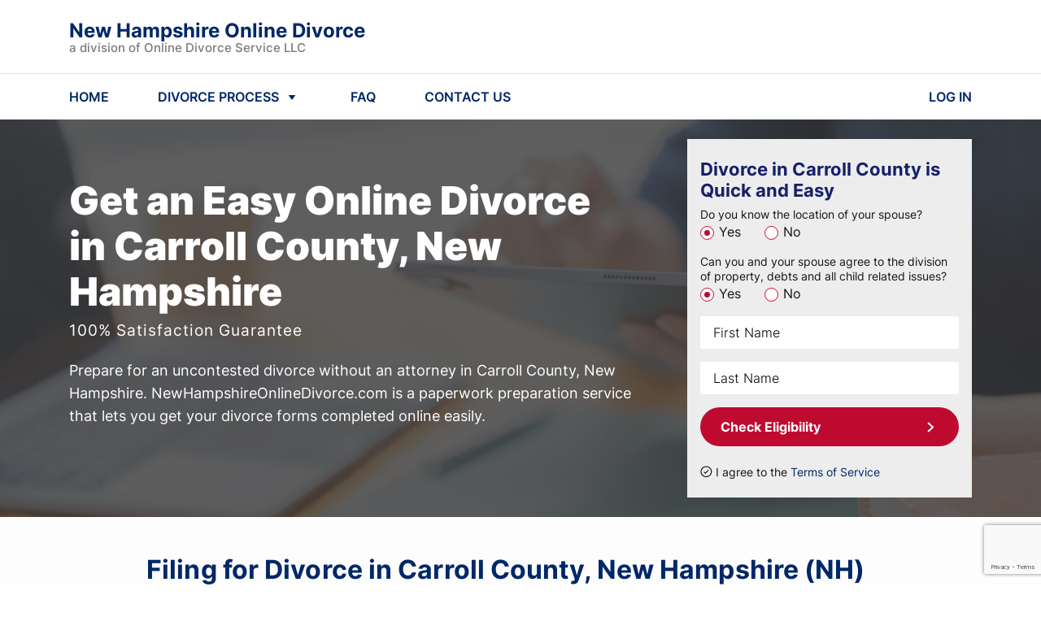

--- FILE ---
content_type: text/html; charset=utf-8
request_url: https://newhampshireonlinedivorce.com/divorce/carroll-county/
body_size: 18392
content:


<!DOCTYPE html>
<html lang="en">

<head>
    <meta charset="UTF-8">
    <meta name="viewport" content="width=device-width, initial-scale=1, maximum-scale=1, user-scalable=no">
    
    <meta name="description" content="Filing for Divorce in Carroll County, New Hampshire ✓ Get Your Divorce Papers for $159 ✓ Quick And Cheap Do-It-Yourself Divorce in Carroll County ✓">


    
    

    


    
        <link rel="icon" href="https://newhampshireonlinedivorce.com/static/multisite/img/multisite/regional_sites_common/favicon.1508fe41e118.png">
    

    


    
    <script type="application/ld+json">
    {
      "@context": "http://schema.org/",
      "@type": "legalservice",
      "brand": {
          "@type": "Brand",
          "logo": "https://newhampshireonlinedivorce.com/static/multisite/img/multisite/regional_sites/newhampshireonlinedivorce/logo-publisher-new-hampshire.png"
      },
      "address": {
          "@type": "PostalAddress",
          "addressLocality": "833-488-1775",
          "addressRegion": "WA",
          "postalCode": "98034",
          "streetAddress": "Corporate Center 11335 Northeast 122nd"
      },
      "contactPoint": {
          "@type": "ContactPoint",
          "telephone": "833-488-1775",
          "contactType": "Customer service"
      },
      "telephone": "833-488-1775",
      "name": "Online Divorce Service, LLC",
      "priceRange": "159",
      "image": "https://newhampshireonlinedivorce.com/static/multisite/img/multisite/regional_sites/newhampshireonlinedivorce/logo-publisher-new-hampshire.png"
    }
    </script>
    

    
    

    
    <title>Filing for Divorce in Carroll County, New Hampshire | Carroll County
        Divorce</title>


    
        



    <script id="allFeatureFlagsData" type="application/json">{"new-ls": false, "ls_post_answer_submission": true, "attorney_post_purchase_interstitial_v2": true, "ls_payment_page_redesign": false, "testing-experiments": "control", "test_local_eval_flag": false, "login_with_google": true, "email_registration_project": true, "ls_cookie_pro": false, "wa_wahkiakum_county_flow": true, "self_refunds": true, "disable_attorney_interstitial_on_payment_page": true}</script>
    <script>
        !function(t,e){var o,n,p,r;e.__SV||(window.posthog=e,e._i=[],e.init=function(i,s,a){function g(t,e){var o=e.split(".");2==o.length&&(t=t[o[0]],e=o[1]),t[e]=function(){t.push([e].concat(Array.prototype.slice.call(arguments,0)))}}(p=t.createElement("script")).type="text/javascript",p.async=!0,p.src=s.api_host.replace(".i.posthog.com","-assets.i.posthog.com")+"/static/array.js",(r=t.getElementsByTagName("script")[0]).parentNode.insertBefore(p,r);var u=e;for(void 0!==a?u=e[a]=[]:a="posthog",u.people=u.people||[],u.toString=function(t){var e="posthog";return"posthog"!==a&&(e+="."+a),t||(e+=" (stub)"),e},u.people.toString=function(){return u.toString(1)+".people (stub)"},o="init capture register register_once register_for_session unregister unregister_for_session getFeatureFlag getFeatureFlagPayload isFeatureEnabled reloadFeatureFlags updateEarlyAccessFeatureEnrollment getEarlyAccessFeatures on onFeatureFlags onSessionId getSurveys getActiveMatchingSurveys renderSurvey canRenderSurvey getNextSurveyStep identify setPersonProperties group resetGroups setPersonPropertiesForFlags resetPersonPropertiesForFlags setGroupPropertiesForFlags resetGroupPropertiesForFlags reset get_distinct_id getGroups get_session_id get_session_replay_url alias set_config startSessionRecording stopSessionRecording sessionRecordingStarted captureException loadToolbar get_property getSessionProperty createPersonProfile opt_in_capturing opt_out_capturing has_opted_in_capturing has_opted_out_capturing clear_opt_in_out_capturing debug".split(" "),n=0;n<o.length;n++)g(u,o[n]);e._i.push([i,s,a])},e.__SV=1)}(document,window.posthog||[]);
        posthog.init("phc_Em0MfmiTZ4mFAGrpiFhP1H1rfgpAFNCtih2DzC2t337", {
            
                api_host: "https://ph.divorceonlineservice.com",
                ui_host: "https://us.i.posthog.com",
            
            advanced_disable_feature_flags: true,
            bootstrap: {
                featureFlags: JSON.parse(document.getElementById('allFeatureFlagsData').textContent)
            },
            
            loaded: function (posthog) {
                
                    posthog.identify("45:135255880", {state: ""});
                
                if (!!window.location.search) {
                    const searchParams = Object.fromEntries(new URLSearchParams(window.location.search).entries());
                    posthog.register(searchParams);
                }
                
                    posthog.register({
                        site: 'New Hampshire Online Divorce'
                    })
                
            },
        });
        
        
        

        document.querySelectorAll("a[href='/logout/']").forEach(function (element) {
            element.addEventListener("click", function () {
                posthog.reset(true);
                Object.keys(window.localStorage).forEach(
                  (key) => /^questionnaire:(\d+)$/.test(key) && window.localStorage.removeItem(key)
                );
            });
        });

        function updateUserPosthogSurface(surfaceUserData, doneCb = () => {}) {
            // surfaceUserData = "[{'product': ID, 'surface': 'surf_1'}, {'product': ID, 'surface': 'surf_2'}]"
            const productToSkip = ['shipping_free'] // add here products that not need to track in Ph
            if (productToSkip.includes(surfaceUserData.product)) {
                doneCb()
                return
            }
            $.post("/ajax-update-user-data/", {new_data: `{"posthog_purchase_data": ${surfaceUserData || '""'}}`, csrfmiddlewaretoken: $('[name=csrfmiddlewaretoken]').val() || 'UgU91VOnPI8dKbDTVb2sHhnews8KX0JHOH94qJa6UPVrZ9vciXjaT4c5VNMJ6rAv', })
            .fail(function(data) {
                const errors = JSON.parse(data.responseText)
                console.log(errors.error)
                posthog.capture('Error update user surface before buying')
            })
            .always(doneCb)
        }

        function sendPosthogCapture(eventName, surface, product, surface_details='') {
            posthog.capture(eventName, {surface, product, surface_details})
        }
        
        

        let selectorsForOfferDeclined
        
        
            document.addEventListener("DOMContentLoaded" , function () {
                

                

                $('#mediationBanner').length && sendPosthogCapture('Offer Presented', 'case_progress_banner', 'Mediation')
                $('#attyBanner').length && sendPosthogCapture('Offer Presented', 'case_progress_banner', 'Attorney Assistance (Two Sessions)')
                $('#attyBanner').length && sendPosthogCapture('Offer Presented', 'case_progress_banner', 'Attorney Assistance (One Session)')

                $('#parentingClassWithCoparenterScripts, #parentingClassModal').on('show.bs.modal', function() {
                    sendPosthogCapture('Offer Presented', 'forms_page_interstitial', 'Parenting Class (1 Account)')
                    sendPosthogCapture('Offer Presented', 'forms_page_interstitial', 'Parenting Class (2 Accounts)')
                })

                selectorsForOfferDeclined = $('[data-modal-posthog-decline-event] [data-dismiss="modal"]:not([data-not-send-declined-event]), [data-modal-posthog-decline-event] .no a, [data-modal-posthog-decline-event] .no-thank')

                function sendPosthogDivorceAssistanceFlow(eventType, surface) {
                   posthog.capture(eventType, {surface})
                }
                $(document).on('click', '[data-atty-posthog]', function(e) {
                    const [eventType, surface] = $(e.target).data('atty-posthog')
                    sendPosthogDivorceAssistanceFlow(eventType, surface)
                })

                $('#platinumUpSaleModal, #platinumLocation').on('show.bs.modal', () => {
                    sendPosthogCapture("Offer Presented", "products_page", "Platinum")
                })

                
            });
        

        document.addEventListener("DOMContentLoaded" , function () {
            
            $("#attorneyAssistanceUpsellForPaymentPageModal").one("shown.bs.modal", () => {
                sendPosthogCapture('Offer Presented', 'payment_interstitial', 'Attorney Assistance (Two Sessions)')
                sendPosthogCapture('Offer Presented', 'payment_interstitial', 'Attorney Assistance (One Session)')
            })

            
        })

        

        
        
    </script>

    

    
    
    <link rel="stylesheet" href="/static/main/css/bootstrap4/bootstrap.min.8cccb0e23303.css">
    <link rel="stylesheet" href="/static/multisite/css/regional_sites/newhampshireonlinedivorce/home-main.554b4cf09929.css">
    <link rel="stylesheet" href="/static/multisite/css/regional_sites/banner-discount.2eae3b0102bd.css">
    <link rel="stylesheet" href="/static/multisite/css/regional_sites/exp-update-home.7eeed7797890.css">


    <link rel="stylesheet" href="/static/main/css/swiper/swiper.min.26c92f136642.css">


    <link href="/static/multisite/css/regional_sites/affirm-styles.63d7fb0775b8.css" rel="preload stylesheet" as="style" fetchpriority="low" crossorigin>

    
        
            <script src="/static/main/js/bootstrap4/popper.min.708fb2c27a5f.js"></script>
            <script src="/static/main/js/jquery-1.9.1.min.643c1fcd7633.js"></script>
            <script src="/static/main/js/swiper.min.a40c86425372.js"></script>
            <script src="/static/main/js/bootstrap4/bootstrap.min.5fd3f4a60bdf.js"></script>
            <script src="/static/main/js/inputmask_version4/jquery.inputmask.bundle.min.8b8c79ba675c.js"></script>
        
        
        
        
        
            <script type="text/javascript" src="/static/multisite/js/regional_sites/scripts_before_payment.cc0b5405edc4.js" charset="utf-8"></script>
            
            <script>
                $(function () {
                    
                        fns.fieldsNotRequired();
                    
                    fns.layoutFix();
                    
                        fns.headerNavScripts();
                    
                    
    
    fns.formEligibilityScripts();
    fns.loadImgDelay();
    

    fns.reviewsBlockSwiper();


                    
                });
            </script>
        
    

    
        
    

    <script>
        
        includesFN = function (search, start) {
            if (typeof start !== 'number') { start = 0 }
            if (start + search.length > this.length) { return false }
            else { return this.indexOf(search, start) !== -1 }
        };
        if (!Array.prototype.includes) { Array.prototype.includes = includesFN }
        if (!String.prototype.includes) { String.prototype.includes = includesFN }
    </script>

    <!--Canonical URL-->
    <link rel="canonical" href="https://newhampshireonlinedivorce.com/divorce/carroll-county/"/>

    
        
            

            
                <script>(function(w,d,s,l,i){w[l]=w[l]||[];w[l].push({'gtm.start':
                new Date().getTime(),event:'gtm.js'});var f=d.getElementsByTagName(s)[0],
                j=d.createElement(s),dl=l!='dataLayer'?'&l='+l:'';j.async=true;j.src=
                'https://www.googletagmanager.com/gtm.js?id='+i+dl;f.parentNode.insertBefore(j,f);
                })(window,document,'script','dataLayer','GTM-NMNXVVJ');</script>
            

            <script>
                window.dataLayer = window.dataLayer || [];
                function gtag() { dataLayer.push(arguments); }
                gtag('js', new Date());
                gtag('config', 'AW-762545827', { 'allow_enhanced_conversions': true });
                
                gtag('userId', '135255880');
            </script>
        
    

    
        
            
        
    

    
<script>
    function getOsFromUserAgent() {
        const userAgent = window.navigator.userAgent;
        if (/like Mac/.test(userAgent)) {
            return "iOS";
        }
        if (/Mac/.test(userAgent)) {
            return "Mac OS";
        }
        if (/Android/.test(userAgent)) {
            return "Android OS";
        }
        if (/Linux/.test(userAgent)) {
            return "Linux OS";
        }
        if (/Win/.test(userAgent)) {
            return "Windows OS";
        }
        return "Unknown OS";
    }
    function CustomEventTracker() {
        this.commonData = {
            csrfmiddlewaretoken: "UgU91VOnPI8dKbDTVb2sHhnews8KX0JHOH94qJa6UPVrZ9vciXjaT4c5VNMJ6rAv",
            os: getOsFromUserAgent(),
            url: window.location.href,
            referer: document.referrer,
            page_title: document.title
        };
        this.getEventData = function (params) {
            const eventData = {
                event_type: params.type
            };
            switch (params.type) {
                case "PageView":
                    
                    break;
                case "Click":
                    if (!params.element) {
                        return null;
                    }
                    eventData.target_tag = params.element.tagName.toLowerCase();
                    eventData.target_class = params.element.className || "";
                    eventData.target_text = params.element.innerText || "";
                    break;
                case "ModalShown":
                case "ModalHidden":
                    if (!params.element) {
                        return null;
                    }
                    eventData.modal_title = params.element.id || "";
                    break;
                default:
                    return null;
            }
            for (key in this.commonData) {
                eventData[key] = this.commonData[key];
            }
            return eventData;
        };
        this.getFormData = function (eventData) {
            const formData = new FormData();
            for (key in eventData) {
                formData.append(key, eventData[key]);
            }

            return formData;
        };
        this.sendFormData = function (formData) {
            if (window.navigator.sendBeacon) {
                return window.navigator.sendBeacon("/api/v1/events/", formData);
            }
            const xhr = new XMLHttpRequest();
            xhr.open("POST", "/api/v1/events/", true);
            return xhr.send(formData);
        };
        this.sendEvent = function (params) {
            if (!params.type) {
                return null;
            }
            const eventData = this.getEventData(params);
            if (!eventData) {
                return null;
            }
            return this.sendFormData(this.getFormData(eventData));
        };
    }
    const Tracker = new CustomEventTracker();
    Tracker.sendEvent({ type: "PageView" });
    function tracking() {
        $(document).on("click", function (event) {
            const $target = $(event.target);
            if ($target.is("a, button, input[type=submit], input[type=button]")) {
                return Tracker.sendEvent({ type: "Click", element: $target.get(0) });
            }
            const $parent = $target.closest("a, button, input[type=submit], input[type=button]");
            if ($parent.length) {
                return Tracker.sendEvent({ type: "Click", element: $parent.get(0) });
            }
        });
        $(document).on("shown.bs.modal hidden.bs.modal", function (event) {
            return Tracker.sendEvent({ type: event.type === "shown" ? "ModalShown" : "ModalHidden", element: event.target });
        });
    }
    document.addEventListener("DOMContentLoaded", tracking);
</script>


</head>

<body class="home county">

    <noscript><iframe src="https://www.googletagmanager.com/ns.html?id=GTM-NMNXVVJ" height="0" width="0" style="display:none;visibility:hidden"></iframe></noscript>


    



    <header class="position-relative">
    <div class="header-nav">
        <div class="header-container w-100">
            <div class="container d-flex flex-column flex-md-row align-items-md-center justify-content-between py-2 py-md-4">
                <div class="d-flex align-items-center justify-content-between flex-grow-1 zindex2">
                    <a id="logoBlue" href="/" class="header-logo anim-0">
                        <div class="header-brand-name">
                            New Hampshire Online Divorce
                        </div>
                        <div class="header-law-company-name">
                            a division of Online Divorce Service LLC
                        </div>
                    </a>
                    <a id="logoWhite" href="/" class="header-logo anim-0" style="display: none;">
                        <div class="header-brand-name text-white">
                            New Hampshire Online Divorce
                        </div>
                        <div class="header-law-company-name text-white">
                            a division of Online Divorce Service LLC
                        </div>
                    </a>
                    <div class="flex-shrink-0 d-md-none">
                        <svg class="header-hamburger ham-to-arrow" viewBox="0 0 100 100" width="48">
                            <path class="line top" d="m 30,33 h 40 c 0,0 8.5,-0.68551 8.5,10.375 0,8.292653 -6.122707,9.002293 -8.5,6.625 l -11.071429,-11.071429" />
                            <path class="line middle" d="m 70,50 h -40" />
                            <path class="line bottom" d="m 30,67 h 40 c 0,0 8.5,0.68551 8.5,-10.375 0,-8.292653 -6.122707,-9.002293 -8.5,-6.625 l -11.071429,11.071429" />
                        </svg>
                    </div>
                </div>
            </div>
            <hr class="d-none d-md-block my-0">
            <nav class="container py-md-3">
                <ul class="list-unstyled d-none d-md-flex align-items-center mb-0">
                    <li class="header-nav-item">
                        <a href="/" class="header-nav-item-link">
                            HOME
                        </a>
                    </li>
                    <li class="header-nav-item">
                        <a id="showHeaderDivorceProcessMenu" href="javascript:void(0)" class="d-flex align-items-center header-nav-item-link">
                            <span class="mr-1">DIVORCE PROCESS</span>
                            <svg xmlns="http://www.w3.org/2000/svg" width="24" height="24" fill="none"><path fill="#002868" d="m12 16-4.33-6h8.66L12 16Z"/></svg>
                        </a>
                    </li>
                    <li class="header-nav-item">
                        <a href="/frequently_asked_questions/" class="header-nav-item-link">
                            FAQ
                        </a>
                    </li>
                    
                    <li class="header-nav-item">
                        <a href="/contact_us/" class="header-nav-item-link">
                            CONTACT US
                        </a>
                    </li>
                    <li class="header-nav-item">
                        <a href="/login/" class="header-nav-item-link">
                            LOG IN
                        </a>
                    </li>
                </ul>
                <div class="col-12 d-md-none header-mobile-nav" id="mobileNav">
                    <div class="header-mobile-nav--inner">
                        <a href="/" class="mob-link mb-4">HOME</a>
                        <a href="javascript:void(0)" class="show-header-divorce-process-menu mob-link mb-4">DIVORCE PROCESS</a>
                        <a href="/frequently_asked_questions/" class="mob-link mb-4">FAQ</a>
                        
                        <a href="/contact_us/" class="mob-link mb-4">CONTACT US</a>
                        <a href="/login/" class="mob-link td-underline mb-4">LOG IN</a>
                        
                            <a href="javascript:void(0)" class="tx-btn tx-btn-arrow tx-btn--h52 tx-btn-article-arrow text-center w-100 mt-2 id-homeScrollToForm">CHECK ELIGIBILITY</a>
                        
                    </div>
                </div>
            </nav>

        </div>
    </div>
    
        <div class="container-fluid header-process">
    <div class="container header-process--xs-px">
        <div class="row">
            <div class="col-md-4 header-process--column text-center">
                <div class="header-process-title">How to Start a Divorce</div>
                <a class="header-process--link" href="/residency-requirements/">Residency Requirements</a>
                <a class="header-process--link" href="/grounds-for-divorce/">Grounds for Divorce</a>
            </div>
            <div class="col-md-4 header-process--column text-center">
                <div class="header-process-title">Divorce & Children</div>
                <a class="header-process--link" href="/child-custody/">Child Custody</a>
                <a class="header-process--link" href="/child-support/">Child Support</a>
            </div>
            <div class="col-md-4 header-process--column text-center">
                <div class="header-process-title">
                    <a href="/guarantee/">Our Guarantee</a>
                </div>
            </div>
        </div>
    </div>
</div>
    
    <div class="header-popup-mask"></div>
</header>


    







<main class="">
    
    <section class="home-top">
        <div class="home-top-mask-bg">
            <div class="container">
                <div class="row py-4">
                    <div class="col-xl-8 col-lg-7 col-md-6">
                        <div class="row home-top-desc">
                            <div class="col-lg-11 mt-0 mt-lg-4 mt-xl-5 mb-4 text-center text-sm-left">
                                <span class="h1 home-h1">Get an Easy </span>
                                <br class="d-block d-sm-none">
                                <h1 class="d-inline home-h1 mr-3">Online Divorce in Carroll
                                    County, New Hampshire</h1>
                                <div class="home-top-guarantee cursor-pointer link-underline mt-2 mb-0" data-toggle="modal" data-target="#serviceSatisfactionGuaranteeModal">100% Satisfaction Guarantee</div>
                            </div>
                            <div class="col-12">
                                <div class="home-top-explain">
                                    Prepare for an uncontested divorce without an attorney in Carroll County,
                                    New Hampshire. NewHampshireOnlineDivorce.com is a paperwork
                                    preparation service that lets you get your divorce forms completed online easily.
                                </div>

                            </div>
                        </div>
                    </div>
                    <div class="col-xl-4 col-lg-5 col-md-6">
                        <div class="home-top-form py-4 px-3">
                            <div class="d-flex align-items-start mb-2">
                                <div class="home-top-form--title w-100 mr-0">Divorce in Carroll County is Quick and
                                    Easy
                                </div>

                            </div>

                            <form action="/divorce/carroll-county/" method="POST">
    <input type="hidden" name="csrfmiddlewaretoken" value="UgU91VOnPI8dKbDTVb2sHhnews8KX0JHOH94qJa6UPVrZ9vciXjaT4c5VNMJ6rAv">
    <div class="g-recaptcha" data-sitekey="6Lc3ouQqAAAAAL3VUWU3Xy73gy9w9Uiy1X2Rl3gU" id="id_captcha" data-widget-uuid="f778c252c66b41c2aca52186629174d4" data-callback="onSubmit_f778c252c66b41c2aca52186629174d4" data-size="invisible"></div>

<script src="https://www.google.com/recaptcha/api.js"></script>
<script>
    // Submit function to be called, after reCAPTCHA was successful.
    var onSubmit_f778c252c66b41c2aca52186629174d4 = function (token) {
        console.log("reCAPTCHA validated for 'data-widget-uuid=\"f778c252c66b41c2aca52186629174d4\"'. Submitting form...");
        $(".g-recaptcha[data-widget-uuid='f778c252c66b41c2aca52186629174d4']").closest("form").trigger({ type: "submit", skipGrecaptchaExecution: true });
    };
    // Helper function to prevent form submission and execute verification.
    var verifyCaptcha_f778c252c66b41c2aca52186629174d4 = function (event) {
        if (!event.skipGrecaptchaExecution) {
            event.stopImmediatePropagation();
            // Reset the reCAPTCHA if it has a response, to ensure it is ready for the next execution.
            if (!!grecaptcha.getResponse()) {
                grecaptcha.reset();
                console.log("reCAPTCHA reset for 'data-widget-uuid=\"f778c252c66b41c2aca52186629174d4\"'.");
            }
            grecaptcha.execute();
            console.log("reCAPTCHA executed for 'data-widget-uuid=\"f778c252c66b41c2aca52186629174d4\"'.");
            return false;
        }
        console.log("reCAPTCHA skipped for 'data-widget-uuid=\"f778c252c66b41c2aca52186629174d4\"'. Submitting form...");
    };
    // Bind the helper function to the form submit action.
    document.addEventListener("DOMContentLoaded", function () {
        const form = $(".g-recaptcha[data-widget-uuid='f778c252c66b41c2aca52186629174d4']").closest("form");
        form.on("submit", verifyCaptcha_f778c252c66b41c2aca52186629174d4);
        const handlers = $._data(form[0]).events.submit; // get all handlers
        handlers.unshift(handlers.pop()); // make handler first
        console.log("reCAPTCHA added for 'data-widget-uuid=\"f778c252c66b41c2aca52186629174d4\"'.");
    });
</script>

    
    <div class="mb-3">
        <div class="label">Do you know the location of your spouse?</div>
        
            <label class="mr-4">
                <input type="radio" name="know_spouse_location" value="1" id="id_know_spouse_location_0" required checked>
                <span>Yes</span>
            </label>
        
            <label class="mr-4">
                <input type="radio" name="know_spouse_location" value="2" id="id_know_spouse_location_1" required>
                <span>No</span>
            </label>
        
    </div>
    <div class="mb-3">
        <div class="label">Can you and your spouse agree to the division of property, debts and all child related issues?</div>
        
            <label class="mr-4">
                <input type="radio" name="spouse_in_agreement" value="1" id="id_spouse_in_agreement_0" required checked>
                <span>Yes</span>
            </label>
        
            <label class="mr-4">
                <input type="radio" name="spouse_in_agreement" value="2" id="id_spouse_in_agreement_1" required>
                <span>No</span>
            </label>
        
    </div>

    <div class="name  d-flex flex-column justify-content-end mb-3">
        
        <input type="text" name="first_name" placeholder="First Name" class="form-control" maxlength="50" required id="id_first_name">
    </div>
    <div class="name  d-flex flex-column justify-content-end mb-3">
        
        <input type="text" name="last_name" placeholder="Last Name" class="form-control" maxlength="50" required id="id_last_name">
    </div>
    <button class="tx-btn tx-btn--new-home w-100 mb-3">Check Eligibility</button>
    
    <div class="home-top-form-agreement mt-2 d-flex align-items-center">
        <input type="checkbox" id="checkboxAgreement" class="mr-1 position-relative" checked>
        <label for="checkboxAgreement">I agree to the <a href="/terms_of_service/" target="_blank">Terms of Service</a></label>
    </div>
</form>
                        </div>
                    </div>
                </div>
            </div>
        </div>
    </section>

    <section class="home-howto text-left">
        <div class="container">
            <div class="row">
                <div class="offset-lg-1 col-lg-10">

                    <h2 class="home-howto-h2 text-center text-sm-left">
                        Filing for Divorce in Carroll County, New Hampshire (NH)
                    </h2>
                </div>
            </div>
            <div class="row my-4">
                <div class="offset-lg-1 col-lg-10 bg-blue-wrap">
                    <div class="containter bg-blue p-4 position-relative">

                        <div class="row">
                            <div class="col-12">
                                <h5 class="mb-3">There are several ways to arrange a dissolution of marriage, including:</h5>
                            </div>
                            <div class="col-lg-3">
                                <p class="mb-0">&bull; Divorce with a lawyer</p>
                            </div>
                            <div class="col-lg-8">
                                <p>
                                    Traditional full-service representation in a divorce means that a lawyer is
                                    available to handle all aspects of the case, like those related to paperwork, child
                                    custody, property, financial issues, and more.
                                </p>
                            </div>
                            <div class="col-lg-3">
                                <p class="mb-0">&bull; Divorce mediation</p>
                            </div>
                            <div class="col-lg-8">
                                <p>
                                    Divorce mediation is an alternative dispute resolution process that allows divorcing
                                    spouses to find mutually acceptable solutions instead of contesting the case.
                                    A couple meets with a neutral third party (a mediator) who helps them discuss and
                                    resolve all disputed issues.
                                </p>
                            </div>
                            <div class="col-lg-3">
                                <p class="mb-0">&bull; Collaborative divorce</p>
                            </div>
                            <div class="col-lg-8">
                                <p>
                                    Collaborative divorce is another type of ADR. Unlike mediation, both spouses retain
                                    separate collaboratively trained divorce lawyers. All the parties involved agree to
                                    work towards a mutually beneficial outcome and avoid litigation.
                                </p>
                            </div>
                            <div class="col-lg-3">
                                <p class="mb-0">&bull; Unbundled legal services</p>
                            </div>
                            <div class="col-lg-8">
                                <p>
                                    Limited scope representation means that a person can hire an attorney to handle only
                                    specific aspects of the divorce case. Compared to traditional representation, this
                                    approach can help lower costs for the client by reducing the amount of time a lawyer
                                    spends.
                                </p>
                            </div>
                            <div class="col-lg-3">
                                <p class="mb-0">&bull; Do-it-Yourself divorce</p>
                            </div>
                            <div class="col-lg-8">
                                <p>
                                    DIY divorce means arranging your divorce and completing the process without an
                                    attorney.
                                </p>
                            </div>
                        </div>
                    </div>
                </div>
            </div>
            <div class="row">
                <div class="offset-lg-1 col-lg-5">
                    <p>
                        Representing yourself in a dissolution of marriage is called "Pro Se" in legal terms.
                        This option is legit under the U.S. Family Law, though it is worth considering that it works
                        best if the case is simplified and uncontested.
                    </p>
                </div>
                <div class="col-lg-5">
                    <p>
                        By filing your own divorce, you bear full responsibility for preparing for the procedure.
                        If Pro Se divorce is your choice, you can use NewHampshireOnlineDivorce.com to get all the
                        required court forms completed quickly without leaving home. This online divorce assistance
                        service helps its users prepare for an uncontested divorce in Carroll County and avoid red
                        tape by passing it onto professionals.
                    </p>
                </div>
            </div>
        </div>
    </section>

    <section class="home-withbg">
        <div class="container">
            <div class="row">
                <div class="offset-lg-1 col-lg-10 py-md-5 home-withbg-mask">
                    <div class="row">
                        <div class="offset-xl-3 col-xl-6 offset-lg-2 col-lg-8 offset-md-1 col-md-10 mb-md-3 home-withbg-title">
                            We provide you with:
                        </div>
                    </div>
                    <div class="row">

                        <ul class="offset-md-1 col-md-10 col-12 home-withbg-list">
                            <li>All Required New Hampshire-specific Forms</li>
                            <li>New Hampshire-specific Court Filing Instructions</li>
                            <li>Unlimited Revisions for as long as your account is active</li>
                        </ul>
                    </div>
                </div>
            </div>
        </div>
    </section>

    <section class="home-articles position-relative">

        <div class="container">
            <div class="row">
                <div class="offset-lg-1 col-lg-11">
                    <h2 class="home-articles-h2 mb-3 text-center text-sm-left">
                        Online Divorce in Carroll County, New Hampshire (NH)
                    </h2>
                </div>
                <div class="offset-lg-1 col-lg-5 col-md-6">
                    <p class="mb-0 mb-md-2">
                        Online divorce is a popular option among couples who want to get an uncontested divorce while
                        avoiding paperwork hassles.
                        <br>New Hampshire Online Divorce ensures an affordable and straightforward way to reduce stress
                        and problems associated with gathering and filling out all the required court forms.
                    </p>
                </div>
                <div class="col-lg-5 col-md-6">
                    <p>This paperwork drafting service allows you to get printable divorce forms needed for your
                        particular case in only two business days without attending the Clerk of Court's office.
                        <br>We complete the legal forms following New Hampshire Rules of Civil Procedure, Carroll
                        County courts requirements, and the unique circumstances of each dissolution case.
                    </p>
                </div>
            </div>
        </div>
    </section>

    <section class="home-withbg">
        <div class="container">
            <div class="row">
                <div class="offset-lg-1 col-lg-10 py-md-5 home-withbg-mask">
                    <div class="row">
                        <div class="offset-lg-2 col-lg-8 offset-md-1 col-md-10 mb-md-3 home-withbg-title d-flex flex-direction-column justify-content-center">
                            The basic steps a user should take to enjoy New Hampshire Online Divorce benefits:
                        </div>
                    </div>
                    <div class="row">
                        <ul class="col-md-12 mx-3 mx-md-0 home-withbg-list list-unstyled">
                            <li class="d-flex flex-row"><span class="home-howto-h2 mr-2">1.</span>Answer several questions on the homepage to make sure your divorce case can be processed
                                via NewHampshireOnlineDivorce.com.
                            </li>
                            <li class="d-flex flex-row"><span class="home-howto-h2 mr-2">2.</span>Provide your case information that is needed to prepare your unique divorce forms
                                package.
                            </li>
                            <li class="d-flex flex-row"><span class="home-howto-h2 mr-2">3.</span>When your forms are ready, we will notify you by email. Log in to your account and
                                download the ready-to-file documents in PDF.
                            </li>
                            <li class="d-flex flex-row"><span class="home-howto-h2 mr-2">4.</span>File a divorce action at the Clerk of Court's office in the courthouse. Please follow
                                our step-by-step instructions to make this process easier.
                            </li>
                        </ul>
                    </div>
                </div>
            </div>
        </div>
    </section>

    <section class="home-steps">
    <div class="container py-5">
            <div class="h2 home-steps-h2 d-none d-md-block">Here’s how our process works.</div>
            <div class="h2 home-steps-h2 d-md-none">Looks complicated? <br>Get your hassle-free divorce</div>
            <div class="d-none d-lg-flex justify-content-center mb-3">
                <div class="home-steps-step mr-1">
                    <div class="home-steps-step--text">
                        <span>Qualify for divorce</span><span class="font-weight-bold digit">1</span>
                    </div>
                </div>
                <div class="home-steps-step mr-1">
                    <div class="home-steps-step--text">
                        <span>Provide your case details</span><span class="font-weight-bold digit">2</span>
                    </div>
                </div>
                <div class="home-steps-step mr-1">
                    <div class="home-steps-step--text">
                        <span>Get your papers</span><span class="font-weight-bold digit">3</span>
                    </div>
                </div>
                <div class="home-steps-step">
                    <div class="home-steps-step--text">
                        <span>File for divorce</span><span class="font-weight-bold digit">4</span>
                    </div>
                </div>
            </div>
            <div class="d-flex justify-content-center">
                
                    <a class="tx-btn tx-btn-arrow home-steps-button id-homeScrollToForm" href="javascript:void(0)">Get Divorce Forms</a>
                
            </div>
        </div>
</section>

    

<section class="block-reviews pt-3 pb-4 py-md-4 py-lg-5">
    <div class="container">
        <div class="block-reviews-h2 text-center">Customer Testimonials</div>
        <div class="row block-reviews-swiper-container swiper-container">
            <div class="swiper-wrapper">
                <div class="col-xl-3 col-lg-4 col-md-6 col-10 swiper-slide">
                    <div class="review d-flex flex-column">
                        <div class="d-flex justify-content-between align-items-center flex-wrap mb-2">
                            <div class="review-name">Maria P.</div>
                        </div>
                        <div class="review-text mb-2">
                            I am very happy with the support received from NewHampshireOnlineDivorce.com. My divorce
                            forms were ready in two days, just as promised, and I filed them at the Clerk of Court's
                            office in the courthouse with no hassle. Online divorce is the best possible way to organize
                            your paperwork if your divorce case is uncontested.
                        </div>
                        <img class="d-block mt-auto ml-auto"
                             src="/static/multisite/img/multisite/regional_sites_common/review-page-5star.c8c32ed02a35.svg"
                             alt="Review stars">
                    </div>
                </div>
                <div class="col-xl-3 col-lg-4 col-md-6 col-10 swiper-slide">
                    <div class="review d-flex flex-column">
                        <div class="d-flex justify-content-between align-items-center flex-wrap mb-2">
                            <div class="review-name">Kylie G.</div>
                        </div>
                        <div class="review-text mb-2">
                            New Hampshire Online Divorce was easy to use, and customer service was excellent. I would
                            highly recommend this paperwork service to prepare the forms you need to file as part of an
                            uncontested divorce case. Without a doubt!
                        </div>
                        <img class="d-block mt-auto ml-auto"
                             src="/static/multisite/img/multisite/regional_sites_common/review-page-5star.c8c32ed02a35.svg"
                             alt="Review stars">
                    </div>
                </div>
                <div class="col-xl-3 col-lg-4 col-md-6 col-10 swiper-slide">
                    <div class="review d-flex flex-column">
                        <div class="d-flex justify-content-between align-items-center flex-wrap mb-2">
                            <div class="review-name">Mia J.</div>
                        </div>
                        <div class="review-text mb-2">
                            I liked this service. New Hampshire Online Divorce assisted me in preparing all the required
                            divorce forms properly. The low price deserves mention too. It was much cheaper than if I
                            had hired a lawyer for the same purpose. The court accepted my papers without comment or
                            amendment. Thanks a lot!
                        </div>
                        <img class="d-block mt-auto ml-auto"
                             src="/static/multisite/img/multisite/regional_sites_common/review-page-4star.247d2f0f7faf.svg"
                             alt="Review stars">
                    </div>
                </div>
                <div class="col-xl-3 col-lg-4 col-md-6 col-10 swiper-slide">
                    <div class="review d-flex flex-column">
                        <div class="d-flex justify-content-between align-items-center flex-wrap mb-2">
                            <div class="review-name">Mark F.</div>
                        </div>
                        <div class="review-text mb-2">
                            I had an excellent experience using this online divorce website. Everything went smoothly,
                            all the questions were clear for me, and I dealt with the online interview rather quickly.
                            No stress, no hassle. They almost did everything for me. I bet it would have taken me a lot
                            longer to file for divorce without the help of the New Hampshire Online Divorce.
                        </div>
                        <img class="d-block mt-auto ml-auto"
                             src="/static/multisite/img/multisite/regional_sites_common/review-page-5star.c8c32ed02a35.svg"
                             alt="Review stars">
                    </div>
                </div>
                <div class="col-xl-3 col-lg-4 col-md-6 col-10 swiper-slide">
                    <div class="review d-flex flex-column">
                        <div class="d-flex justify-content-between align-items-center flex-wrap mb-2">
                            <div class="review-name">Dan C.</div>
                        </div>
                        <div class="review-text mb-2">
                            I can definitely say that NewHampshireOnlineDivorce.com provides the most comfortable way to
                            complete your divorce forms without leaving home. This online divorce assistance service
                            tailors each case toward a user's individual needs and circumstances, so you can be sure
                            that you get all the court forms you need to file, and the local court approves them. Highly
                            recommend!
                        </div>
                        <img class="d-block mt-auto ml-auto"
                             src="/static/multisite/img/multisite/regional_sites_common/review-page-5star.c8c32ed02a35.svg"
                             alt="Review stars">
                    </div>
                </div>
                <div class="col-xl-3 col-lg-4 col-md-6 col-10 swiper-slide">
                    <div class="review d-flex flex-column">
                        <div class="d-flex justify-content-between align-items-center flex-wrap mb-2">
                            <div class="review-name">Ellie S.</div>
                        </div>
                        <div class="review-text mb-2">
                            New Hampshire Online Divorce is a quick, inexpensive, and simple solution to the paperwork
                            problem. I would recommend this site to anyone filing for divorce without a lawyer in NH. It
                            really saves your time. My documents were ready (filled out) just two days after completing
                            the questionnaire on the website. I got a notification that I can download my divorce forms
                            and file them right away.
                        </div>
                        <img class="d-block mt-auto ml-auto"
                             src="/static/multisite/img/multisite/regional_sites_common/review-page-5star.c8c32ed02a35.svg"
                             alt="Review stars">
                    </div>
                </div>
                <div class="col-xl-3 col-lg-4 col-md-6 col-10 swiper-slide">
                    <div class="review d-flex flex-column">
                        <div class="d-flex justify-content-between align-items-center flex-wrap mb-2">
                            <div class="review-name">Laura G.</div>
                        </div>
                        <div class="review-text mb-2">
                            Thank you, New Hampshire Online Divorce, for being so helpful! All my documents were
                            completed in a couple of days, just as was declared! And since everything was filled out
                            accurately and with no mistakes, the forms were approved with no problem, and I didn't have
                            to spend a lot of time in the courthouse.
                        </div>
                        <img class="d-block mt-auto ml-auto"
                             src="/static/multisite/img/multisite/regional_sites_common/review-page-5star.c8c32ed02a35.svg"
                             alt="Review stars">
                    </div>
                </div>
                <div class="col-xl-3 col-lg-4 col-md-6 col-10 swiper-slide">
                    <div class="review d-flex flex-column">
                        <div class="d-flex justify-content-between align-items-center flex-wrap mb-2">
                            <div class="review-name">Gabriel H.</div>
                        </div>
                        <div class="review-text mb-2">
                            I was pleased with the service provided by New Hampshire Online Divorce. It was super easy
                            and efficient—good value for money. If your divorce is amicable, you should use this website
                            to fill out all your court forms as soon as possible. A truly reliable company!
                        </div>
                        <img class="d-block mt-auto ml-auto"
                             src="/static/multisite/img/multisite/regional_sites_common/review-page-5star.c8c32ed02a35.svg"
                             alt="Review stars">
                    </div>
                </div>
                <div class="col-xl-3 col-lg-4 col-md-6 col-10 swiper-slide">
                    <div class="review d-flex flex-column">
                        <div class="d-flex justify-content-between align-items-center flex-wrap mb-2">
                            <div class="review-name">Anthony D.</div>
                        </div>
                        <div class="review-text mb-2">
                            My divorce was uncontested, and I didn't want to retain an attorney. But the paperwork was
                            complicated with confusing legal terminology and stressed me out. I'm so lucky to have found
                            this online divorce service! It made the challenging process much smoother. I got my divorce
                            forms completed in two days, and they went through the court system successfully.
                        </div>
                        <img class="d-block mt-auto ml-auto"
                             src="/static/multisite/img/multisite/regional_sites_common/review-page-5star.c8c32ed02a35.svg"
                             alt="Review stars">
                    </div>
                </div>
            </div>
        </div>
        <div class="sw-button-prev d-none d-lg-block">
            <svg width="9" height="13" viewBox="0 0 9 13" fill="none" xmlns="http://www.w3.org/2000/svg">
                <path d="M7.5 1L2 6.5L7.5 12" stroke="white" stroke-width="2"/>
            </svg>
        </div>
        <div class="sw-button-next d-none d-lg-block">
            <svg width="8" height="13" viewBox="0 0 8 13" fill="none" xmlns="http://www.w3.org/2000/svg">
                <path d="M1 1L6.5 6.5L1 12" stroke="white" stroke-width="2"/>
            </svg>
        </div>
    </div>
</section>

</main>


    
        


<footer class="footer footer-full">
    <div class="container">
        <nav class="row main-links" style="transform: translate3d(0,0,0);">
            <div class="col-12">
                <div class="d-flex align-items-center d-md-none">
                    <a class="login-link" href="/login/">Log in</a>
                </div>
            </div>
            <div class="col-12">
                <ul class="main-links_inner list-unstyled mb-0 d-md-inline-flex justify-content-md-between w-100 flex-md-wrap flex-lg-nowrap">
                    <li class="mr-md-3"><a href="/">Home</a></li>
                    <li class="mr-md-3"><a href="/contact_us/">Contact us</a></li>
                    <li class="mr-md-3"><a href="/frequently_asked_questions/">FAQ</a></li>
                    
                    <li class="mr-md-3"><a href="/policy/">Privacy Policy</a></li>
                    
                        <li class="mr-md-3"><a href="/terms_of_use/">Terms of use</a></li>
                    
                    
                    <li class="d-none d-md-inline"><a href="/login/">Log in</a></li>
                </ul>
            </div>
        </nav>
        <hr class="hr">
        <div class="row seo-links position-relative">
            <div class="col-12">
                <ul class="list-unstyled mb-0" style="transform: translate3d(0,0,0);">
                    
                        <li><a href="/residency-requirements/">Residency Requirements</a></li>
<li><a href="/grounds-for-divorce/">Grounds for Divorce</a></li>


<li><a href="/child-custody/">Child Custody</a></li>
<li><a href="/child-support/">Child Support</a></li>
<li><a href="/guarantee/">Our Guarantee</a></li>
                    
                </ul>
                <div class="d-none d-md-block mt-2">
                    <a href="/sitemap/">Sitemap</a>
                </div>
                <hr class="hr d-md-none">
                <div class="mt-3">
                    <p>Disclaimer:
                        
                            <span class="d-block my-2">
                                * Purchase provides access to the platform and support services for 30 days. After 30 days, access automatically renews monthly and your card will automatically be charged $39.99. Cancel renewals any time by visiting <a href="/profile/">My Profile</a>.
                            </span>
                        
                        NewHampshireOnlineDivorce is not a law firm and its services, website, forms or
                        templates are not a substitute for the advice or services of an attorney.
                        NewHampshireOnlineDivorce provides access to computer-aided self-help services at
                        your specific direction. NewHampshireOnlineDivorce’s website and written instructions provide general
                        information about the divorce process only; we cannot give you any specific advice, opinions or recommendations
                        as to your selection or completion of forms or your particular legal rights, remedies or options.
                        NewHampshireOnlineDivorce is a website that provides access to self-guided online questionnaires.
                        NewHampshireOnlineDivorce does not sell blank forms, and a user can download those on a court's website.</p>
                    
                </div>
                <div class="mb-2 mb-sm-3 js-sample-docs-link" style="display: none">
                    <a class="sample-docs-link text-capitalize" href="/sample-documents/">New Hampshire Sample Documents</a>
                </div>
                <div class="terms-of-use mt-md-3">
    <p class="mb-sm-3 mb-2">Your access to the website is subject to our
        <a class="anim-0" href="/terms_of_use/" target="_blank"><u>Terms Of Use</u></a>.</p>
    <p class="mb-0">This website is not associated or affiliated with the state of New Hampshire.</p>
</div>

                <hr class="hr">
                <div class="copyright">
                    <p class="fz12 text-center mt-2 mb-0">&copy; 2000-2026 Online Divorce Service, LLC, All Rights Reserved</p>
                </div>
            </div>
        </div>
    </div>
</footer>


    




<div class="modal modal-v2025 fade" id="modalDefaultMessage" tabindex="-1" role="dialog" aria-labelledby="modalDefaultMessage"
     aria-hidden="true" data-backdrop="static" data-keyboard="false">
    <div class="modal-dialog modal-dialog-centered" role="document">
        <div class="modal-content modal-wrapper">
            <div class="modal-body w-100">
                <div class="d-flex justify-content-end">
                    <button type="button" class="close position-static" data-dismiss="modal" aria-label="Close">
                        <svg xmlns="http://www.w3.org/2000/svg" width="20" height="20" fill="none"><path stroke="#6B7280" stroke-linecap="round" stroke-linejoin="round" stroke-width="1.5" d="M5 15 15 5M5 5l10 10"/></svg>
                    </button>
                </div>
                <p class="modal-title mb-0" data-title=""></p>
                <p class="text-18 mb-0" data-message=""></p>
            </div>
            <div class="modal-footer">
                <button class="btn btn-main px-3" data-dismiss="modal">OK</button>
            </div>
        </div>
    </div>
</div>
<div class="modal fade" id="modalPaymentFailed" tabindex="-1" role="dialog" aria-labelledby="modalPaymentFailed"
     aria-hidden="true" data-backdrop="static" data-keyboard="false">
    <div class="modal-dialog modal-dialog-centered modal-lg" role="document">
        <div class="modal-content modal-wrapper">
            <div class="modal-body p-sm-5 p-3">
                <div class="d-flex align-items-center justify-content-between mb-4">
                    <h4 class="modal-title mb-0">
                        <span class="h4">Sorry, something went wrong</span>
                    </h4>
                    <button type="button" class="close" data-dismiss="modal" aria-label="Close"><span aria-hidden="true">×</span></button>
                </div>
                <div class="error">
                    <div class="error-text text-18 text-danger mb-3">Error</div>
                    <div>Please contact our Client Support Team at <a href="tel:18334881775" class="text-reset">833-488-1775</a></div>
                </div>
            </div>
        </div>
    </div>
</div>


    <div class="modal fade" tabindex="-1" role="dialog" id="serviceSatisfactionGuaranteeModal">
    <div class="modal-dialog modal-lg">
        <div class="modal-content">
            <div class="modal-body p-sm-5 p-3">
                <div class="d-flex align-items-start mb-3 pb-1">
                    <h2 class="h4 text-blue font-weight-bold mb-0">100% Satisfaction Guarantee</h2>
                    <button type="button" class="close ml-auto" data-dismiss="modal" aria-label="Close">
                        <span aria-hidden="true">&times;</span>
                    </button>
                </div>

                <p class="text-blue mb-2">Our refund policy:</p>
                <p class="fz16 mb-2 mb-md-3 pb-md-1">
                    At NewHampshireOnlineDivorce, we care about our customers and stand by the quality of our services -
                    so we’ll refund our fees on divorce services, other than the activation fee, within the
                    first 30 days of purchase if you're unhappy with our services. Call or email us and
                    we'll process your refund.
                </p>

                <p class="text-blue mb-2">What it doesn't cover:</p>
                <p class="fz16 mb-2 mb-md-3 pb-md-1">
                    We provide significant services beyond the generation of your divorce forms. Answers to
                    common questions, filing instructions, and customer care provided during the process of
                    using our site are just some of the valuable services we provide. For this reason, we
                    unfortunately cannot grant a refund in cases where a customer has accessed our post-purchase
                    services, including our post-purchase questionnaires, forms, instructions, and customer
                    care center, unless there’s a flaw in our underlying documents. If you have not accessed
                    our post-purchase services, however, you can request a refund within 30 days of purchase.
                </p>
                <p class="fz16 mb-2 mb-md-3 pb-md-1">
                    In addition, we cannot guarantee that a customer's spouse will sign the documents and cannot
                    provide a refund where the spouse refuses.
                </p>
                <p class="fz16 mb-2 mb-md-3 pb-md-1">
                    We cannot provide refunds for fees we collect on behalf of third parties. For example, if you
                    purchase the electronic filing of your documents, complete the documents, and we pay to file
                    with a court, we cannot refund the fees to you. Similarly, if you purchase a package with
                    prepaid shipping labels, we cannot offer a refund for those labels. Finally, fees paid directly
                    to, or for access to, lawyers or for mediation services are not covered by this guarantee.
                </p>

                <br>
                <p>Updated 09/13/2022</p>
            </div>
        </div>
    </div>
</div>


<script>
    document.addEventListener('DOMContentLoaded', function() {
        const stateStr = "new hampshire";
        const state = stateStr.replace(/ /g, '-');
        const urlStr = "/ajax-get-state-samples-doc/alabama/";
        const url = urlStr.replace('alabama', state);
        $.ajax({
            method: 'GET',
            url: url,
            statusCode: {
                200: docs => {
                    !$.isEmptyObject(docs) && $('.js-sample-docs-link').show();
                },
                400: data => {
                    data = JSON.parse(data.responseText)
                    console.log(data)
                }
            },
        })
    })
</script>








</body>
</html>


--- FILE ---
content_type: text/html; charset=utf-8
request_url: https://www.google.com/recaptcha/api2/anchor?ar=1&k=6Lc3ouQqAAAAAL3VUWU3Xy73gy9w9Uiy1X2Rl3gU&co=aHR0cHM6Ly9uZXdoYW1wc2hpcmVvbmxpbmVkaXZvcmNlLmNvbTo0NDM.&hl=en&v=PoyoqOPhxBO7pBk68S4YbpHZ&size=invisible&anchor-ms=20000&execute-ms=30000&cb=8rd50ds32xv1
body_size: 49105
content:
<!DOCTYPE HTML><html dir="ltr" lang="en"><head><meta http-equiv="Content-Type" content="text/html; charset=UTF-8">
<meta http-equiv="X-UA-Compatible" content="IE=edge">
<title>reCAPTCHA</title>
<style type="text/css">
/* cyrillic-ext */
@font-face {
  font-family: 'Roboto';
  font-style: normal;
  font-weight: 400;
  font-stretch: 100%;
  src: url(//fonts.gstatic.com/s/roboto/v48/KFO7CnqEu92Fr1ME7kSn66aGLdTylUAMa3GUBHMdazTgWw.woff2) format('woff2');
  unicode-range: U+0460-052F, U+1C80-1C8A, U+20B4, U+2DE0-2DFF, U+A640-A69F, U+FE2E-FE2F;
}
/* cyrillic */
@font-face {
  font-family: 'Roboto';
  font-style: normal;
  font-weight: 400;
  font-stretch: 100%;
  src: url(//fonts.gstatic.com/s/roboto/v48/KFO7CnqEu92Fr1ME7kSn66aGLdTylUAMa3iUBHMdazTgWw.woff2) format('woff2');
  unicode-range: U+0301, U+0400-045F, U+0490-0491, U+04B0-04B1, U+2116;
}
/* greek-ext */
@font-face {
  font-family: 'Roboto';
  font-style: normal;
  font-weight: 400;
  font-stretch: 100%;
  src: url(//fonts.gstatic.com/s/roboto/v48/KFO7CnqEu92Fr1ME7kSn66aGLdTylUAMa3CUBHMdazTgWw.woff2) format('woff2');
  unicode-range: U+1F00-1FFF;
}
/* greek */
@font-face {
  font-family: 'Roboto';
  font-style: normal;
  font-weight: 400;
  font-stretch: 100%;
  src: url(//fonts.gstatic.com/s/roboto/v48/KFO7CnqEu92Fr1ME7kSn66aGLdTylUAMa3-UBHMdazTgWw.woff2) format('woff2');
  unicode-range: U+0370-0377, U+037A-037F, U+0384-038A, U+038C, U+038E-03A1, U+03A3-03FF;
}
/* math */
@font-face {
  font-family: 'Roboto';
  font-style: normal;
  font-weight: 400;
  font-stretch: 100%;
  src: url(//fonts.gstatic.com/s/roboto/v48/KFO7CnqEu92Fr1ME7kSn66aGLdTylUAMawCUBHMdazTgWw.woff2) format('woff2');
  unicode-range: U+0302-0303, U+0305, U+0307-0308, U+0310, U+0312, U+0315, U+031A, U+0326-0327, U+032C, U+032F-0330, U+0332-0333, U+0338, U+033A, U+0346, U+034D, U+0391-03A1, U+03A3-03A9, U+03B1-03C9, U+03D1, U+03D5-03D6, U+03F0-03F1, U+03F4-03F5, U+2016-2017, U+2034-2038, U+203C, U+2040, U+2043, U+2047, U+2050, U+2057, U+205F, U+2070-2071, U+2074-208E, U+2090-209C, U+20D0-20DC, U+20E1, U+20E5-20EF, U+2100-2112, U+2114-2115, U+2117-2121, U+2123-214F, U+2190, U+2192, U+2194-21AE, U+21B0-21E5, U+21F1-21F2, U+21F4-2211, U+2213-2214, U+2216-22FF, U+2308-230B, U+2310, U+2319, U+231C-2321, U+2336-237A, U+237C, U+2395, U+239B-23B7, U+23D0, U+23DC-23E1, U+2474-2475, U+25AF, U+25B3, U+25B7, U+25BD, U+25C1, U+25CA, U+25CC, U+25FB, U+266D-266F, U+27C0-27FF, U+2900-2AFF, U+2B0E-2B11, U+2B30-2B4C, U+2BFE, U+3030, U+FF5B, U+FF5D, U+1D400-1D7FF, U+1EE00-1EEFF;
}
/* symbols */
@font-face {
  font-family: 'Roboto';
  font-style: normal;
  font-weight: 400;
  font-stretch: 100%;
  src: url(//fonts.gstatic.com/s/roboto/v48/KFO7CnqEu92Fr1ME7kSn66aGLdTylUAMaxKUBHMdazTgWw.woff2) format('woff2');
  unicode-range: U+0001-000C, U+000E-001F, U+007F-009F, U+20DD-20E0, U+20E2-20E4, U+2150-218F, U+2190, U+2192, U+2194-2199, U+21AF, U+21E6-21F0, U+21F3, U+2218-2219, U+2299, U+22C4-22C6, U+2300-243F, U+2440-244A, U+2460-24FF, U+25A0-27BF, U+2800-28FF, U+2921-2922, U+2981, U+29BF, U+29EB, U+2B00-2BFF, U+4DC0-4DFF, U+FFF9-FFFB, U+10140-1018E, U+10190-1019C, U+101A0, U+101D0-101FD, U+102E0-102FB, U+10E60-10E7E, U+1D2C0-1D2D3, U+1D2E0-1D37F, U+1F000-1F0FF, U+1F100-1F1AD, U+1F1E6-1F1FF, U+1F30D-1F30F, U+1F315, U+1F31C, U+1F31E, U+1F320-1F32C, U+1F336, U+1F378, U+1F37D, U+1F382, U+1F393-1F39F, U+1F3A7-1F3A8, U+1F3AC-1F3AF, U+1F3C2, U+1F3C4-1F3C6, U+1F3CA-1F3CE, U+1F3D4-1F3E0, U+1F3ED, U+1F3F1-1F3F3, U+1F3F5-1F3F7, U+1F408, U+1F415, U+1F41F, U+1F426, U+1F43F, U+1F441-1F442, U+1F444, U+1F446-1F449, U+1F44C-1F44E, U+1F453, U+1F46A, U+1F47D, U+1F4A3, U+1F4B0, U+1F4B3, U+1F4B9, U+1F4BB, U+1F4BF, U+1F4C8-1F4CB, U+1F4D6, U+1F4DA, U+1F4DF, U+1F4E3-1F4E6, U+1F4EA-1F4ED, U+1F4F7, U+1F4F9-1F4FB, U+1F4FD-1F4FE, U+1F503, U+1F507-1F50B, U+1F50D, U+1F512-1F513, U+1F53E-1F54A, U+1F54F-1F5FA, U+1F610, U+1F650-1F67F, U+1F687, U+1F68D, U+1F691, U+1F694, U+1F698, U+1F6AD, U+1F6B2, U+1F6B9-1F6BA, U+1F6BC, U+1F6C6-1F6CF, U+1F6D3-1F6D7, U+1F6E0-1F6EA, U+1F6F0-1F6F3, U+1F6F7-1F6FC, U+1F700-1F7FF, U+1F800-1F80B, U+1F810-1F847, U+1F850-1F859, U+1F860-1F887, U+1F890-1F8AD, U+1F8B0-1F8BB, U+1F8C0-1F8C1, U+1F900-1F90B, U+1F93B, U+1F946, U+1F984, U+1F996, U+1F9E9, U+1FA00-1FA6F, U+1FA70-1FA7C, U+1FA80-1FA89, U+1FA8F-1FAC6, U+1FACE-1FADC, U+1FADF-1FAE9, U+1FAF0-1FAF8, U+1FB00-1FBFF;
}
/* vietnamese */
@font-face {
  font-family: 'Roboto';
  font-style: normal;
  font-weight: 400;
  font-stretch: 100%;
  src: url(//fonts.gstatic.com/s/roboto/v48/KFO7CnqEu92Fr1ME7kSn66aGLdTylUAMa3OUBHMdazTgWw.woff2) format('woff2');
  unicode-range: U+0102-0103, U+0110-0111, U+0128-0129, U+0168-0169, U+01A0-01A1, U+01AF-01B0, U+0300-0301, U+0303-0304, U+0308-0309, U+0323, U+0329, U+1EA0-1EF9, U+20AB;
}
/* latin-ext */
@font-face {
  font-family: 'Roboto';
  font-style: normal;
  font-weight: 400;
  font-stretch: 100%;
  src: url(//fonts.gstatic.com/s/roboto/v48/KFO7CnqEu92Fr1ME7kSn66aGLdTylUAMa3KUBHMdazTgWw.woff2) format('woff2');
  unicode-range: U+0100-02BA, U+02BD-02C5, U+02C7-02CC, U+02CE-02D7, U+02DD-02FF, U+0304, U+0308, U+0329, U+1D00-1DBF, U+1E00-1E9F, U+1EF2-1EFF, U+2020, U+20A0-20AB, U+20AD-20C0, U+2113, U+2C60-2C7F, U+A720-A7FF;
}
/* latin */
@font-face {
  font-family: 'Roboto';
  font-style: normal;
  font-weight: 400;
  font-stretch: 100%;
  src: url(//fonts.gstatic.com/s/roboto/v48/KFO7CnqEu92Fr1ME7kSn66aGLdTylUAMa3yUBHMdazQ.woff2) format('woff2');
  unicode-range: U+0000-00FF, U+0131, U+0152-0153, U+02BB-02BC, U+02C6, U+02DA, U+02DC, U+0304, U+0308, U+0329, U+2000-206F, U+20AC, U+2122, U+2191, U+2193, U+2212, U+2215, U+FEFF, U+FFFD;
}
/* cyrillic-ext */
@font-face {
  font-family: 'Roboto';
  font-style: normal;
  font-weight: 500;
  font-stretch: 100%;
  src: url(//fonts.gstatic.com/s/roboto/v48/KFO7CnqEu92Fr1ME7kSn66aGLdTylUAMa3GUBHMdazTgWw.woff2) format('woff2');
  unicode-range: U+0460-052F, U+1C80-1C8A, U+20B4, U+2DE0-2DFF, U+A640-A69F, U+FE2E-FE2F;
}
/* cyrillic */
@font-face {
  font-family: 'Roboto';
  font-style: normal;
  font-weight: 500;
  font-stretch: 100%;
  src: url(//fonts.gstatic.com/s/roboto/v48/KFO7CnqEu92Fr1ME7kSn66aGLdTylUAMa3iUBHMdazTgWw.woff2) format('woff2');
  unicode-range: U+0301, U+0400-045F, U+0490-0491, U+04B0-04B1, U+2116;
}
/* greek-ext */
@font-face {
  font-family: 'Roboto';
  font-style: normal;
  font-weight: 500;
  font-stretch: 100%;
  src: url(//fonts.gstatic.com/s/roboto/v48/KFO7CnqEu92Fr1ME7kSn66aGLdTylUAMa3CUBHMdazTgWw.woff2) format('woff2');
  unicode-range: U+1F00-1FFF;
}
/* greek */
@font-face {
  font-family: 'Roboto';
  font-style: normal;
  font-weight: 500;
  font-stretch: 100%;
  src: url(//fonts.gstatic.com/s/roboto/v48/KFO7CnqEu92Fr1ME7kSn66aGLdTylUAMa3-UBHMdazTgWw.woff2) format('woff2');
  unicode-range: U+0370-0377, U+037A-037F, U+0384-038A, U+038C, U+038E-03A1, U+03A3-03FF;
}
/* math */
@font-face {
  font-family: 'Roboto';
  font-style: normal;
  font-weight: 500;
  font-stretch: 100%;
  src: url(//fonts.gstatic.com/s/roboto/v48/KFO7CnqEu92Fr1ME7kSn66aGLdTylUAMawCUBHMdazTgWw.woff2) format('woff2');
  unicode-range: U+0302-0303, U+0305, U+0307-0308, U+0310, U+0312, U+0315, U+031A, U+0326-0327, U+032C, U+032F-0330, U+0332-0333, U+0338, U+033A, U+0346, U+034D, U+0391-03A1, U+03A3-03A9, U+03B1-03C9, U+03D1, U+03D5-03D6, U+03F0-03F1, U+03F4-03F5, U+2016-2017, U+2034-2038, U+203C, U+2040, U+2043, U+2047, U+2050, U+2057, U+205F, U+2070-2071, U+2074-208E, U+2090-209C, U+20D0-20DC, U+20E1, U+20E5-20EF, U+2100-2112, U+2114-2115, U+2117-2121, U+2123-214F, U+2190, U+2192, U+2194-21AE, U+21B0-21E5, U+21F1-21F2, U+21F4-2211, U+2213-2214, U+2216-22FF, U+2308-230B, U+2310, U+2319, U+231C-2321, U+2336-237A, U+237C, U+2395, U+239B-23B7, U+23D0, U+23DC-23E1, U+2474-2475, U+25AF, U+25B3, U+25B7, U+25BD, U+25C1, U+25CA, U+25CC, U+25FB, U+266D-266F, U+27C0-27FF, U+2900-2AFF, U+2B0E-2B11, U+2B30-2B4C, U+2BFE, U+3030, U+FF5B, U+FF5D, U+1D400-1D7FF, U+1EE00-1EEFF;
}
/* symbols */
@font-face {
  font-family: 'Roboto';
  font-style: normal;
  font-weight: 500;
  font-stretch: 100%;
  src: url(//fonts.gstatic.com/s/roboto/v48/KFO7CnqEu92Fr1ME7kSn66aGLdTylUAMaxKUBHMdazTgWw.woff2) format('woff2');
  unicode-range: U+0001-000C, U+000E-001F, U+007F-009F, U+20DD-20E0, U+20E2-20E4, U+2150-218F, U+2190, U+2192, U+2194-2199, U+21AF, U+21E6-21F0, U+21F3, U+2218-2219, U+2299, U+22C4-22C6, U+2300-243F, U+2440-244A, U+2460-24FF, U+25A0-27BF, U+2800-28FF, U+2921-2922, U+2981, U+29BF, U+29EB, U+2B00-2BFF, U+4DC0-4DFF, U+FFF9-FFFB, U+10140-1018E, U+10190-1019C, U+101A0, U+101D0-101FD, U+102E0-102FB, U+10E60-10E7E, U+1D2C0-1D2D3, U+1D2E0-1D37F, U+1F000-1F0FF, U+1F100-1F1AD, U+1F1E6-1F1FF, U+1F30D-1F30F, U+1F315, U+1F31C, U+1F31E, U+1F320-1F32C, U+1F336, U+1F378, U+1F37D, U+1F382, U+1F393-1F39F, U+1F3A7-1F3A8, U+1F3AC-1F3AF, U+1F3C2, U+1F3C4-1F3C6, U+1F3CA-1F3CE, U+1F3D4-1F3E0, U+1F3ED, U+1F3F1-1F3F3, U+1F3F5-1F3F7, U+1F408, U+1F415, U+1F41F, U+1F426, U+1F43F, U+1F441-1F442, U+1F444, U+1F446-1F449, U+1F44C-1F44E, U+1F453, U+1F46A, U+1F47D, U+1F4A3, U+1F4B0, U+1F4B3, U+1F4B9, U+1F4BB, U+1F4BF, U+1F4C8-1F4CB, U+1F4D6, U+1F4DA, U+1F4DF, U+1F4E3-1F4E6, U+1F4EA-1F4ED, U+1F4F7, U+1F4F9-1F4FB, U+1F4FD-1F4FE, U+1F503, U+1F507-1F50B, U+1F50D, U+1F512-1F513, U+1F53E-1F54A, U+1F54F-1F5FA, U+1F610, U+1F650-1F67F, U+1F687, U+1F68D, U+1F691, U+1F694, U+1F698, U+1F6AD, U+1F6B2, U+1F6B9-1F6BA, U+1F6BC, U+1F6C6-1F6CF, U+1F6D3-1F6D7, U+1F6E0-1F6EA, U+1F6F0-1F6F3, U+1F6F7-1F6FC, U+1F700-1F7FF, U+1F800-1F80B, U+1F810-1F847, U+1F850-1F859, U+1F860-1F887, U+1F890-1F8AD, U+1F8B0-1F8BB, U+1F8C0-1F8C1, U+1F900-1F90B, U+1F93B, U+1F946, U+1F984, U+1F996, U+1F9E9, U+1FA00-1FA6F, U+1FA70-1FA7C, U+1FA80-1FA89, U+1FA8F-1FAC6, U+1FACE-1FADC, U+1FADF-1FAE9, U+1FAF0-1FAF8, U+1FB00-1FBFF;
}
/* vietnamese */
@font-face {
  font-family: 'Roboto';
  font-style: normal;
  font-weight: 500;
  font-stretch: 100%;
  src: url(//fonts.gstatic.com/s/roboto/v48/KFO7CnqEu92Fr1ME7kSn66aGLdTylUAMa3OUBHMdazTgWw.woff2) format('woff2');
  unicode-range: U+0102-0103, U+0110-0111, U+0128-0129, U+0168-0169, U+01A0-01A1, U+01AF-01B0, U+0300-0301, U+0303-0304, U+0308-0309, U+0323, U+0329, U+1EA0-1EF9, U+20AB;
}
/* latin-ext */
@font-face {
  font-family: 'Roboto';
  font-style: normal;
  font-weight: 500;
  font-stretch: 100%;
  src: url(//fonts.gstatic.com/s/roboto/v48/KFO7CnqEu92Fr1ME7kSn66aGLdTylUAMa3KUBHMdazTgWw.woff2) format('woff2');
  unicode-range: U+0100-02BA, U+02BD-02C5, U+02C7-02CC, U+02CE-02D7, U+02DD-02FF, U+0304, U+0308, U+0329, U+1D00-1DBF, U+1E00-1E9F, U+1EF2-1EFF, U+2020, U+20A0-20AB, U+20AD-20C0, U+2113, U+2C60-2C7F, U+A720-A7FF;
}
/* latin */
@font-face {
  font-family: 'Roboto';
  font-style: normal;
  font-weight: 500;
  font-stretch: 100%;
  src: url(//fonts.gstatic.com/s/roboto/v48/KFO7CnqEu92Fr1ME7kSn66aGLdTylUAMa3yUBHMdazQ.woff2) format('woff2');
  unicode-range: U+0000-00FF, U+0131, U+0152-0153, U+02BB-02BC, U+02C6, U+02DA, U+02DC, U+0304, U+0308, U+0329, U+2000-206F, U+20AC, U+2122, U+2191, U+2193, U+2212, U+2215, U+FEFF, U+FFFD;
}
/* cyrillic-ext */
@font-face {
  font-family: 'Roboto';
  font-style: normal;
  font-weight: 900;
  font-stretch: 100%;
  src: url(//fonts.gstatic.com/s/roboto/v48/KFO7CnqEu92Fr1ME7kSn66aGLdTylUAMa3GUBHMdazTgWw.woff2) format('woff2');
  unicode-range: U+0460-052F, U+1C80-1C8A, U+20B4, U+2DE0-2DFF, U+A640-A69F, U+FE2E-FE2F;
}
/* cyrillic */
@font-face {
  font-family: 'Roboto';
  font-style: normal;
  font-weight: 900;
  font-stretch: 100%;
  src: url(//fonts.gstatic.com/s/roboto/v48/KFO7CnqEu92Fr1ME7kSn66aGLdTylUAMa3iUBHMdazTgWw.woff2) format('woff2');
  unicode-range: U+0301, U+0400-045F, U+0490-0491, U+04B0-04B1, U+2116;
}
/* greek-ext */
@font-face {
  font-family: 'Roboto';
  font-style: normal;
  font-weight: 900;
  font-stretch: 100%;
  src: url(//fonts.gstatic.com/s/roboto/v48/KFO7CnqEu92Fr1ME7kSn66aGLdTylUAMa3CUBHMdazTgWw.woff2) format('woff2');
  unicode-range: U+1F00-1FFF;
}
/* greek */
@font-face {
  font-family: 'Roboto';
  font-style: normal;
  font-weight: 900;
  font-stretch: 100%;
  src: url(//fonts.gstatic.com/s/roboto/v48/KFO7CnqEu92Fr1ME7kSn66aGLdTylUAMa3-UBHMdazTgWw.woff2) format('woff2');
  unicode-range: U+0370-0377, U+037A-037F, U+0384-038A, U+038C, U+038E-03A1, U+03A3-03FF;
}
/* math */
@font-face {
  font-family: 'Roboto';
  font-style: normal;
  font-weight: 900;
  font-stretch: 100%;
  src: url(//fonts.gstatic.com/s/roboto/v48/KFO7CnqEu92Fr1ME7kSn66aGLdTylUAMawCUBHMdazTgWw.woff2) format('woff2');
  unicode-range: U+0302-0303, U+0305, U+0307-0308, U+0310, U+0312, U+0315, U+031A, U+0326-0327, U+032C, U+032F-0330, U+0332-0333, U+0338, U+033A, U+0346, U+034D, U+0391-03A1, U+03A3-03A9, U+03B1-03C9, U+03D1, U+03D5-03D6, U+03F0-03F1, U+03F4-03F5, U+2016-2017, U+2034-2038, U+203C, U+2040, U+2043, U+2047, U+2050, U+2057, U+205F, U+2070-2071, U+2074-208E, U+2090-209C, U+20D0-20DC, U+20E1, U+20E5-20EF, U+2100-2112, U+2114-2115, U+2117-2121, U+2123-214F, U+2190, U+2192, U+2194-21AE, U+21B0-21E5, U+21F1-21F2, U+21F4-2211, U+2213-2214, U+2216-22FF, U+2308-230B, U+2310, U+2319, U+231C-2321, U+2336-237A, U+237C, U+2395, U+239B-23B7, U+23D0, U+23DC-23E1, U+2474-2475, U+25AF, U+25B3, U+25B7, U+25BD, U+25C1, U+25CA, U+25CC, U+25FB, U+266D-266F, U+27C0-27FF, U+2900-2AFF, U+2B0E-2B11, U+2B30-2B4C, U+2BFE, U+3030, U+FF5B, U+FF5D, U+1D400-1D7FF, U+1EE00-1EEFF;
}
/* symbols */
@font-face {
  font-family: 'Roboto';
  font-style: normal;
  font-weight: 900;
  font-stretch: 100%;
  src: url(//fonts.gstatic.com/s/roboto/v48/KFO7CnqEu92Fr1ME7kSn66aGLdTylUAMaxKUBHMdazTgWw.woff2) format('woff2');
  unicode-range: U+0001-000C, U+000E-001F, U+007F-009F, U+20DD-20E0, U+20E2-20E4, U+2150-218F, U+2190, U+2192, U+2194-2199, U+21AF, U+21E6-21F0, U+21F3, U+2218-2219, U+2299, U+22C4-22C6, U+2300-243F, U+2440-244A, U+2460-24FF, U+25A0-27BF, U+2800-28FF, U+2921-2922, U+2981, U+29BF, U+29EB, U+2B00-2BFF, U+4DC0-4DFF, U+FFF9-FFFB, U+10140-1018E, U+10190-1019C, U+101A0, U+101D0-101FD, U+102E0-102FB, U+10E60-10E7E, U+1D2C0-1D2D3, U+1D2E0-1D37F, U+1F000-1F0FF, U+1F100-1F1AD, U+1F1E6-1F1FF, U+1F30D-1F30F, U+1F315, U+1F31C, U+1F31E, U+1F320-1F32C, U+1F336, U+1F378, U+1F37D, U+1F382, U+1F393-1F39F, U+1F3A7-1F3A8, U+1F3AC-1F3AF, U+1F3C2, U+1F3C4-1F3C6, U+1F3CA-1F3CE, U+1F3D4-1F3E0, U+1F3ED, U+1F3F1-1F3F3, U+1F3F5-1F3F7, U+1F408, U+1F415, U+1F41F, U+1F426, U+1F43F, U+1F441-1F442, U+1F444, U+1F446-1F449, U+1F44C-1F44E, U+1F453, U+1F46A, U+1F47D, U+1F4A3, U+1F4B0, U+1F4B3, U+1F4B9, U+1F4BB, U+1F4BF, U+1F4C8-1F4CB, U+1F4D6, U+1F4DA, U+1F4DF, U+1F4E3-1F4E6, U+1F4EA-1F4ED, U+1F4F7, U+1F4F9-1F4FB, U+1F4FD-1F4FE, U+1F503, U+1F507-1F50B, U+1F50D, U+1F512-1F513, U+1F53E-1F54A, U+1F54F-1F5FA, U+1F610, U+1F650-1F67F, U+1F687, U+1F68D, U+1F691, U+1F694, U+1F698, U+1F6AD, U+1F6B2, U+1F6B9-1F6BA, U+1F6BC, U+1F6C6-1F6CF, U+1F6D3-1F6D7, U+1F6E0-1F6EA, U+1F6F0-1F6F3, U+1F6F7-1F6FC, U+1F700-1F7FF, U+1F800-1F80B, U+1F810-1F847, U+1F850-1F859, U+1F860-1F887, U+1F890-1F8AD, U+1F8B0-1F8BB, U+1F8C0-1F8C1, U+1F900-1F90B, U+1F93B, U+1F946, U+1F984, U+1F996, U+1F9E9, U+1FA00-1FA6F, U+1FA70-1FA7C, U+1FA80-1FA89, U+1FA8F-1FAC6, U+1FACE-1FADC, U+1FADF-1FAE9, U+1FAF0-1FAF8, U+1FB00-1FBFF;
}
/* vietnamese */
@font-face {
  font-family: 'Roboto';
  font-style: normal;
  font-weight: 900;
  font-stretch: 100%;
  src: url(//fonts.gstatic.com/s/roboto/v48/KFO7CnqEu92Fr1ME7kSn66aGLdTylUAMa3OUBHMdazTgWw.woff2) format('woff2');
  unicode-range: U+0102-0103, U+0110-0111, U+0128-0129, U+0168-0169, U+01A0-01A1, U+01AF-01B0, U+0300-0301, U+0303-0304, U+0308-0309, U+0323, U+0329, U+1EA0-1EF9, U+20AB;
}
/* latin-ext */
@font-face {
  font-family: 'Roboto';
  font-style: normal;
  font-weight: 900;
  font-stretch: 100%;
  src: url(//fonts.gstatic.com/s/roboto/v48/KFO7CnqEu92Fr1ME7kSn66aGLdTylUAMa3KUBHMdazTgWw.woff2) format('woff2');
  unicode-range: U+0100-02BA, U+02BD-02C5, U+02C7-02CC, U+02CE-02D7, U+02DD-02FF, U+0304, U+0308, U+0329, U+1D00-1DBF, U+1E00-1E9F, U+1EF2-1EFF, U+2020, U+20A0-20AB, U+20AD-20C0, U+2113, U+2C60-2C7F, U+A720-A7FF;
}
/* latin */
@font-face {
  font-family: 'Roboto';
  font-style: normal;
  font-weight: 900;
  font-stretch: 100%;
  src: url(//fonts.gstatic.com/s/roboto/v48/KFO7CnqEu92Fr1ME7kSn66aGLdTylUAMa3yUBHMdazQ.woff2) format('woff2');
  unicode-range: U+0000-00FF, U+0131, U+0152-0153, U+02BB-02BC, U+02C6, U+02DA, U+02DC, U+0304, U+0308, U+0329, U+2000-206F, U+20AC, U+2122, U+2191, U+2193, U+2212, U+2215, U+FEFF, U+FFFD;
}

</style>
<link rel="stylesheet" type="text/css" href="https://www.gstatic.com/recaptcha/releases/PoyoqOPhxBO7pBk68S4YbpHZ/styles__ltr.css">
<script nonce="IPQtSx6pLW7Ho601FRm2AQ" type="text/javascript">window['__recaptcha_api'] = 'https://www.google.com/recaptcha/api2/';</script>
<script type="text/javascript" src="https://www.gstatic.com/recaptcha/releases/PoyoqOPhxBO7pBk68S4YbpHZ/recaptcha__en.js" nonce="IPQtSx6pLW7Ho601FRm2AQ">
      
    </script></head>
<body><div id="rc-anchor-alert" class="rc-anchor-alert"></div>
<input type="hidden" id="recaptcha-token" value="[base64]">
<script type="text/javascript" nonce="IPQtSx6pLW7Ho601FRm2AQ">
      recaptcha.anchor.Main.init("[\x22ainput\x22,[\x22bgdata\x22,\x22\x22,\[base64]/[base64]/[base64]/[base64]/[base64]/[base64]/[base64]/[base64]/[base64]/[base64]\\u003d\x22,\[base64]\\u003d\x22,\[base64]/w7fCqWbCok/DmMOsw7EfYcKRWsKnEEjClDgrw5HCm8Opwr5jw6vDmMKqwoDDvm8ANcOAwrPCv8Kow51eW8O4U0jCssO+IwDDr8KWf8KyWUdwaVdAw54zc3pUfMOzfsK/w5/CvsKVw5Y2dcKLQcKEOSJfEcKMw4zDuWDDgUHCvkfClGpgPcKKZsOew6VZw40pwoBBICnCocKKaQfDj8KAasKuw4l1w7htIsKOw4HCvsOvwozDigHDqMKMw5LCscKJSH/[base64]/[base64]/DoMOZw5IDw4TDrsKyw55IUWLDvsKjOyPCgsKIwpxUeQxhwqZSHMOlw5rCiMONN2wEwqI5UMOBwpFYKwQdw51JZ3HDnMKRf1DDlkgSX8O+wpjCjcONw6XDiMO3w59Cw5XCnsKUw4xnw5/Dk8OGwqzCnsK2ezg3w6LCvsKhw7XDuwk5AS1Sw7zDuMOSNF/[base64]/CjxrCiMKGB1jDh8OPHGpde3IhDMKVwonDqFjCvMOHw5HDs3zDscOafBvDryZ0wo9Kw5xMwoDCsMK8wog6KsKXFlPCuSnCqjLCszbDvHArw6rDlsKQawQqw49bSsO/wqwBf8KzZzh9UsOaNcOCAsOSwobCgybCiAk3FcOeJRbCuMKuwpDDvHdMwq95CsO0FcKcw5rDqy4vw5bDjFsFw7fCtMOjw7PDqMKhwr7DnlTDrBEEw7PCi17DpsKWI0YRw5/DtcKbOibCqMKHw5sABkrDvWPCk8K+wrDCtQIvwrTClx/Cp8Ouw7IZwp8Xw7rDvRMFRcO7w7fDiToOFcOEScKkJg3DocK3SzLCicKOw5U1w4MkCxrCosODwqkhRcODwr0iQ8OjasOuFsK3OnVaw6sFw4JmwoTClzjDrjfCh8Kcw4jCjcKvacKrw4nCv0rDssOOQ8KEVEMFSCQGY8OCwprDhkZcw5zCsFfCtVbCswR/w6XDnsKcw6hmbHs+w4bCsV/DjcKUA0Iyw44aYcKFw4kpwqJ5w7jDok7Di1dhw5s7w6YYw6bDg8OFwrfDmcOdw6E/CsORw4vDhDnCmcOWCGPDpmrCn8O5QgvCtcK/OUrCrMO2w44HAjowwpfDhFZoe8ONX8O0wpfCnxbCs8KAdcOHwr3DvCVUKQfCvQXDjsK4wpt3wo7CscOAwr3DmhHDnsKvw7rCuTg4wovCgifDtcKPOw8bLwjDscO5XB/DnMKmwpUKw7HCsGoEw7Byw4jCryPCl8OQw5nChsOONcOgA8OACsOSI8KKw61vZMOJwpjDlVdtecOWEcKoQsO1G8OmLy/CpsKwwpc0fjPCqxjDucOkw6HCsT80wo1fwqPDhDDCvFRzwpLDmsK6w5HDtUJ+w5hhGsKWIMOlwqB3asKwI0Msw7XCjy7DhcKswrEWFcO3G3QywqA4wpomIQTDkgYyw7Edw6Vnw5nChXPCjkxqw7zDojwJOV/CsnNjworCiGTDtUXDmMKHfiwdw4DCiyjDnDHDisKOw4/CoMKzw5hOw4R+NTLDiWNLw4XCjsKGIsK1woXCqMKMwqgILMOmEMKIwrlsw70JbS83ch/DuMOWw7fDliPCt0jDnWbDsEAOcF4AaS/Cv8KHUEAAw4HCpMKlwqRZOsO1wotLZnLDvH4sw5fChcOUw77DoFFfYwnCvWx1wqstDcOpwrfCtgHDv8O5w4QDwrgyw6FMw5wcwpDDhcOzw6fCgMOjDsK/wo1tw6fCvDwiSsOmHMKtw7HDpMK/wq3DgsKJasK7w6zCpiNuwoM8wrdxSEzDu0TDvkZkUj0gw61zAcO6C8KUw79jNsKvHMKIb0BOw5jCl8Kpw6HDjUPDvBnDtHB/w6BAwoFswqHCiTJLwp3CgjJvB8KfwrV5wpTCsMK+w78ywo8RMMKtQ0HDuW9PHcOeLT8/wo3CocO4aMOzMGQKw4tzTsKpAsKlw4RqwqfCqMO2Fwk0w7Y8worCrAjCkcOhU8O8FxvDnsOgwqJ+w64dwqvDuGrDmGxaw70BDg7DjzcoMMKZwrbDoXo0w5/Cs8OlYGwtw4fCs8OTwoHDkMOdVAB4wo8TwprChRYkUjvDsxrDvsOgwqzCsRZ5CMKvJMO0wqLDo3bCvlzCgMKgAn0Gw79MNWvDicOtTsOiwrXDg2zCoMKAw4J5WhtOw4TCgMOywrslwobDjG3DoXTDvH0ZwrHCs8KHw5/DlsKHw4PClzVIw4UpYsOcCFvCvDTDjksDw5AQISYEBsKew4pPDHtDZ1jDtivCusKKAcKzbWbCoB4yw4JEw6/CvRVhw4YcRTrCnsOcwoN2w7nDpcOGSUZZwqrDmsKewrRwEMOiwqRkw5nCu8OLwr4XwodPw7bCpMO5Sy3DtD/CnMOmWWdew4FKJknDj8K0KsO7w7R7w5VIwrvDssKCwpFowovCq8O6w4XCpGFbFCfCrcKXwr/Dqm1twodcw6TCjgZrw6jCjA/DmcOkw55lw7XCqcOLwrFRI8OMJ8O5w5XDrcKgwqp2TlMFw4tUw4fCmSHClhAjQDYgZXPCvsKjCsKmw6NRF8OPWcK4Ry1WUcKgKT8Bwq8/w4AWecOqTcOywrXCjUPCkTUlIcK+wrDDqh0je8K/UMOHemVmwq/DmsOGSB/DucKdwpE1XzPDoMKPw7tSD8O4YhbCnU10wpVBwp7DjMObW8OIwqzCvsKGwqDCsmtDw4TCu8KeLBzDi8Onw7JlBsK9FBIFf8K3RsOHwp/DrC4fY8KUS8O3w5nCgSrCgcOWT8OwLB/CjcKFIcKdwpMiXCgTSsKcO8O8w4HCucK1woAzdsKzR8O5w4VTw6zDqcKkA1DDrR42wpRBMW9tw4LDryfCssKLRgFNwocZSWXDhcORw7/[base64]/w6lEw6nCs8Oqwo4twqvDlCcCwpLCkjPDnxbCksOmwohXwrTCvcORw6g1w73DusOvw43Ds8O2ZsOeL2rDk0t1woHCmcKWwpBcwr/Di8OHw7M8WBzDpcOrw7UrwpN9wpbCkC5Jw7sww4/[base64]/[base64]/DqMKsNH5dw7LCgVBNwrTDmHLDijXDtkTDrRRKwqrCuMKyw47Cp8KBwr4+XsOGXsO/d8K7BEnCrMKZKQFnwo/ChG9twrwEPicYHk8Kw77CkMODwrnDpcKswrFVw5tKYD4zwqV5ewvCjsOLw5LDhMKzw5zDvBjDqXJwwoLCjcOcLcOgXyLDh3PDlknCqMKZRB8PUknCpVvDtcO0wpFqRgN1w7bDniEJbl/CjGTDmgpXcjbCgsK9UsOoUDVCwolzSMOtw5Aca1ZqbMOCw5LClMKzCztQw77DssKiPFBXSMOmCcOAKyTCkUk/wp/[base64]/DvcORBsO7RCxMw4oPIcOKIMKzw5TDnFllwq1FIBNlwovDrMK9LMOVwpAkwoPDtMK3wqPCvCBAG8OwXcOZCkLDon3CnsKRwqPDvsKBw6/[base64]/[base64]/[base64]/Dt8OxYixEUicGw79nwpjDvcOWwp0ew5zCtzcuw5LCncO5wo7CjcO+wr/ChsKkJ8K5ScK9TXJjScODJMKyNsKOw4MRwq9mXAkRVMKFw74/XcOPw6TDmcOww4YHGhfCj8OQEsOPw73DqCPDvBURwp0Yw6pzwpIdFsOZZcKSwq8/Zk/DtGjCg1rCtcOgcxNhVmFCwq7Csh5oCMOewoUBwrxCwpnDn0DDscOCCMKER8KDE8OfwowTw5g+dGk6BFhnwrFOw6cTw5MVblvDrcOzacO7w7B3wpHDk8KVwrHCrjJWwozDnsKOBMKow5LCusKPUSjCjRrCq8O9wozDjsK/PsOmJQXDqMKowoDDnF/Ck8OPaU3CtcKVVhoaw4ENwrTDkkTDuzHDicKfw5QbAV/[base64]/ChsK8Dh9Zw5wsGWRHD0s/w7/ChMOOwrAmwojChcOLMMOvIsKadQjDv8Ogf8OhGcOCwo14RAPDtsO8PMKTf8KGwoYWbxV8wrXDmm8BLcOjwpXDkMK7wrRww5bCnyhDABpJCsKIPMKEw6gzwpVufsKcXU1UwqnCsHDDtF/[base64]/[base64]/[base64]/[base64]/K8K6RmY0NnnDhcKJIcKdwrBwDXRgw70DWsK+w5DDq8OtBsKEwqlecHzDrFPCulZZN8OgDcOWw5fDiAvDoMKXHcO8G3nChcOxLG8tZBLCqizCmsOuw4zDtQbCgVptw7xwZVwJXFB0VcOkwqjDtj/CgCHDk8Ocw5BrwoZpwrpdfcK1TsK1w6M+A2ILSGPCp3EXecKJwr8GwoLDt8O/CsKSwoPDhcOuwoPCjcOGesKHwrFJCMOhwobCqMOMw67DscOrw5c+D8KOXMOhw6bDqsKXw59vwqjDvsOEHQ0tPgBUw4J2TWAxw5UGw71VHCjCh8Oyw5ExwrxxTmPDgcOwXlbCmhIvwprCv8KIRQTDiD0Ewo/[base64]/w63CsDPDgAU2NADCocO+DkHDqsKcPGnCkhk9ScKQQxjDicKWwofDlEISJcK5ZcOwwqZPwqjCrsOJez8+wojCjMOtwqk2dSTCj8Kew6ZMw5PCsMKJJcOMYANWwqDCs8Okw65wwpDCnFbDm04Ge8KxwrEJHGR5QMKDXMObwr/[base64]/Dmj3CpzfDlQRbw7MiwrLCi8KowpISDUvDvcOqwrLDkhldw5/Do8KiI8KHw5fDpRPCkcODwpHCscKYwqHDgcOFwqnDp1/DisK1w4NfZHhhwr/CvsOsw4LDjgt8ESzCoGZuaMKTDcK9w73DuMKjwqNVwo5QJ8KLcAvCvnzDqVDCqcKmFsOKw5NKHsOmRMOgwpDCl8OOGcOIWcKCw6nCpAAQIcKrcRzCt0HCtVDDrUxuw70MGnLDkcKpwojDv8KZLMKPGMKSTMKnQsKHPVFYw7QDdQgFwrHCoMKLDz/DtMKAV8OWw5QxwqN1BsOyw6nDnMOiFcO/GDjDicK1KCd2Y0vCjG0Jw5QwwrnDjcK+SMKfTMKbwolMwrgFXg5rHQ3CvcOVwpvDrcKDekBLVsOkGT8Xw5R0H35wGcOJSsO/IQ7Cmy3Ciittwo7CuHTClTvCvmQyw6VjcBU2NcKmdcO3cW5CMAAAFMOLwozCii3DpMOBwpPDjHjCjMOpwp8YASPDvcK5C8KwLV5xw45kwrTCvcKbwqjChsKpw7xPfMKaw79HVcKiJXtpcTPCr1fCumfDssK/worCm8KZwqHDlwIEEMOpSS/DgcKCwr0zE3jDmB/DkwfDtsKIwqbDtMOxwrRNLE/[base64]/Dm8KIfXnCmQViEzrCsMOuRcOxw7HCq8KCwq0iBzXDmMO1w4TCi8KAaMK+KGvCtGkUw7piw47Cq8K8wr/CpsOMccKkw6Btwpwlwo/CvMO8eF5JaENbw5hwwoFeworCgcKcwo7DhATDmTPDiMKfVRLDiMKdRcOXWcK7QMKjOy7DvcOcwpQgwprCmDJqFyPCuMK5w7QrVcKsb1HCvh/[base64]/[base64]/Dq8O1wqHDtkMDwpgCwrzDpnvCuCzDlFjChiPCi8OSw4bCgsO2GkIawropwpnCnn/ClMKow6PDmUBYfkTDqsOlG0ApCMOZY14ewpzDozDCn8KcSHrCosOsCMOqw5rCkcO9w6vDq8Kjw7HCpEpfwoMLfMKpw6o5w61gw4bCkjnDjcOSXgjCqcKLV3TDhMOsUXt/KMO0RsKywoPCgMO7w7PDlWw5A3TCssKJwpNlwrHDmGjChMKdw4zDvMO/woMcw6XDvMK+GDnDsw5NUDnCvy8Gw5xDNHvDhRnCm8Kjez3DssKlwqA5K31SCcOudsKkw5PDncOMwqbCsHdee2bCksKjPMK/wo4EbVbCrcOHwqzDuQVsQizDpcKaUMKfwo3DjjdMwqYfwqLDusO8KcOrw43CgwXCkTUqw5jDvT9zwr/DoMK3wobCrcK1ZcOawpjCp3vCo1XDnF57w4PDo3vCvcKSPEUKRcOiw7TCnDttFzTDt8OHGMKxwo/DmHPDvsOFccOwXmUbccOeDMO4OCkyYsOrIsKWwpnCt8KkwpfDhBpcwrlRwrrDtcKJe8OLVMKfTsOxNMO8UcKZw5jDkUTCikbDhH49J8Khw6TCs8OAwqPDucKcYMOEwpHDm3I9NBrDgyHDvTFiL8KrwoHDmATDqWIyNMOnwotdwqROegTCqlkVFMKfwp/Cr8Ojw4IAW8KnHcO3w4hrw5onwqfDq8OdwpsDaBHCncKMwrlTw4AiDsK8X8Kvw6vCvyolfsKdN8Kgw5LCm8OGVnlGw7XDrzrCvSXCvwVAMG0+TT3DjcKpRAwJw5vDs0vCnWfDq8KwwqrDpsO3eBvCs1bCnDk/EUbCjW3Dh0XCiMOMSjTDkcKlwrnDi3JewpZ9wrfCqU3Cg8KDEsOyw43Dv8OkwrrCrTZtw7/[base64]/[base64]/CmMK5J8OdfMKRCgfCjGo4IMKiw6HCmcO1wpBUw6rCt8K5OcO1ZnJhJsO+FipbW3/[base64]/DtcORPMKQF8KBw7h/WMKnWcOOw6cOwqw6LVQsfMOjVTbCh8KYwpXDpsKMw47CmsOrJcKsPMOVVsOhOcOUwpJ4wrfCjSTCkkxubV/CscKVY3fDpionQ0LDlisjwqUQLMKPeErCrwRrwr4Pwo7ClhHCscKlw6Ylw78Fw45eYB7Cq8KVwptHZxtGwprCqWvCrcOPI8K2d8ORwoHCpihWIQxPcj/CpVjDvALCtVLDknpuURRiN8K0LwzDmXvCo2fDlsKtw7XDksO+JMKVwrY5LMOmCcKGwrHCvjzDlBp/EcObwpk8HyZURn9RJsO7ZTfDosOLw6hkw6pXwphpHgPDvSTCgcOhw5rClkgww4LDiQFVwpzCjCrDoy99KgPDtMOTw7TCncOqw71nw4/Duk7CrMK/w5DDqlHCoAjDtcOgCzFzRsKUwplewrzCnGhgw6h+wpVIMsOCw6ITTiPCjsKcw6lFw6ceIcOnP8KqwpVpwroGw5d2w6zCjC7DmcOXUmzDkA9WwqDDl8OFw65uEhfDpsK/w49RwrhyRjHCuW13w4DCjGsfwqMqw5/CoRHDvMKJWh84w6oDwqQzYMKUw5NBw6bDkcKsEhkzcV4hXAMoNhjDh8O+Jnlow6nDi8O4w4nDkMKyw6drw7vDn8Oww6zDh8OAF11vw6RDAsKWw5rDjjPCv8O8w6AawpU6CMO+C8KEREDDpcONwr/[base64]/w57CtnTCpMK2w5APQWh+w53DiMOOVcKKZcKMTsOswoYnFx0RbS0ffVzDpFLCm3/CicOYwrfCs0TCgcOmZMKWJMO1OmhYwqwaIgwDwqAWw67Cr8OSwrQuUXrDhsK6wo7DjX7CsMK1wpJ8ZsOYwqs3BMKGRTrCowdmwoZhRU7CoH3Dii7DoMKuKcOaBmDDucK/wrnDjBgcwpvDjsOewoDCtsKiUsK2KU1jFsKkw6duDDfCuULCrF3DqcOXOFwiwrdXexlHbMKmwpLCgMOta03DjA0tRzkhOn3DnWQAMHzDlH7DsDJXHU/CucOywojDqcKawrPDk2oaw4zCvcKdwr8SGsOrf8Kow7IAw5ZQw5XDr8KPwoxGAUczScKLTCsSw79xwqVhewF4axLCuFzCgsKMwppNYj8NwrHDtsOAwoACw6XCn8OkwqNLXsOEbWTDiBYjUWrDmlLDl8O4wr8tw6RKAQt6wpfCtjRtQkt1UsOIw6DDrQ/DisOTPMOGVhNZUSfCpFXCrsO0wqHCpj3Ck8KqLcKuw6J2w6bDusOOw6tBKcOgX8OAwrXCt29OLx/CmCPCnWnDk8Kzf8OwCQMnw559BhTDtsKxasKAwrQOw7hVwqoBwrTDssOUwovCoUpMPHXCkcKzw4vDqcOCw7jDmT5aw4l0w5jDsWPCmsKFfMKxwr7DvMKBWMO2VHcpAsOOwpPDl1HDh8OCQMK/[base64]/[base64]/Dun1QekPCvcOzccKfw4zDugbCmcOXwqbCm8OgHl9jQsKPwo4kwqbCvsK3w6XCi23DlcKNwpIPesOSwoNwGMK/wrEpLsOrLcKpw55ZGMKAO8O7wqLDqFcdw5Vqwq0vwrYDOMOgw75Kw6Y8w4VYwqLDt8Olwo1DRX3CncOMw51WfsOww546wqQ5w5bDrGrCn3hIwozDisK3w5hhw6pBKsKfScKjw5zCtRXCmEfDmW/Dh8KpZ8OpTcKpIsKtCMOuw7h5w7XCqcKAw4bCosKHw5/DkcO0SHt2w5YmXcKtCDPDvsOvZX3Cpz8kEsKmSMKvaMKUwp5Lw6Qjwpl8w6pBR20Eb27Csnc7wrXDnsKOZAbDlATDsMO6wpNBwpvDnUzDusOdC8KTJx0VIMOiSMKqADzDt3vDrm9KfcKgw5jDvcKmwq/DoxXDnMO6w5bDoGbCtz9Mw6MZwqYWwrs1wqrDoMKow63Ci8OHwogCZTwxd23CvcOiwopRVcKIVnoIw6ALw7LDvMK2w5IXw5Vewr/[base64]/clzCvTpdwr8TKMOEw6vDnUbCqMKDbVrDhcK7QSLDocOvIQDCnDzDpj98bcKXw6QFw67DijfCr8KeworDgcKsMcOpwrRuwqfDjsOEwotWw6fCmMKIaMOZw5E9V8O4ZTZ6w7zCq8KpwooFKVHCuWrCqCoBWiFNw4XChsOGwoHCocOvXcKPw4fCiUgwEcO/wpVgwoTDncKWAAzDvcOUw5rDgXBbw5TChEt6wrc1PMKHw5AjAsOiScKaNMKOE8OKw4bDgB7Cs8OxYXQ7FGXDmsKeZMKOFkcbQjsNw4pywplva8Oww7A9czBYP8OXYcKMw7LDoyPCm8OdwqHCsw/DkB/Dn8K7XsObwoNLYcKgUcKCZxbDjcOJwp7DvHpmwq3DiMOYcjLDv8K+wpPCng/[base64]/CojDClcOgJsOvw4bDkF7Cm1TCh8OJwpkbwovDll/CkMOOWsOqDTvDgsKZLMOnMMOsw7pTw7Iowq8uWEjCmV3CrBjCnMOTJWFjVSHDskF3wq4kZFnCg8K/JFpCBsKzw61ew5DClEPDk8K+w6pswoHDncOzwpdqPsOYwpZrw6DDksOYSWHCvBnDkcOowo9GVSzChsOtZyvDm8OEEMKEYiBrV8KjwozCrMK+N1bDpsOpwpcoZH3Dh8ODFwbCncKUVADDocK5wo41wp/DlVXDlClbw7MlLMO0wr5rw7d/[base64]/wpbDuMKkZ8OUZyDDqsKzb2wQVsKCBMO/w7nChsKGbRJew4rCtAPDp0XCv8O8wqTDkRVbw4cIBx7CnU7DqcKJwrp5EDAILB7CgXvDshrCoMKrZcKqwrbCpTY/[base64]/Cj8K2wpRswr1MwrsQw5DDtsOcw5zCumLCvSXCr8K5dsKTNkpIa0nCmSLDkcKdDX8KXDBcA1fDtj4seg4Vw5nCocOeOMOLQFYywr3DjifDnzTCqsK5w47CmQ93bsOmwqpUC8K5G1DCnkDDs8Ocwr0mw6jCtVLCqMKZGVUjw5HCm8OEPsORR8Oow5jDihDCr1QSDB/[base64]/[base64]/DolthZCbCpcOjwpQyccOfUyZHZVh+wrpDwqTChcOAwrTDohZVw5/[base64]/wrIZFCNlfBTCsMO9N8OwG1FsTiTDjsOcGgbCp8OIfE/DpcOZIcOGwoM8w6EDUBvCqcKtwrzCvsOuw6HDicOIw5fCt8OUwqvCm8OOb8OoYxHDjnPCp8O3d8Olw7YhbzILNXLDujcQXU/[base64]/[base64]/wp3CusO+w7HCl8O/wodyBmPDoGIcwpoUWcKfwoDDgFXDsMK6w6cOw4nCrsKkZBfCgsKqw6HDgjkeF3fCqMK7wrI9KEtfTMO8w4PCjMOBOCUuwr3Cm8O/w6fCkMKFw54/HMOXfsKtw4ZWw6HCu2R9ZHlpOcOVHmTCqsObbHZxw4DCjsODw7JgIhPCgjXCgMKqHsK/NCLDlRUdw58ySSLDlcO2XsOOFUZ1O8K/DlEOwqp2w7XCgsKGShzCvilcw6XDtMOuwoAFwqjDtsODwovDq0nDnXJUwpLCjcOTwq4/[base64]/Dj8OXQsKSZ8OLIcKBw7zClMONwp9Qw5RxRgrDgUx2aVRCw6Y8WsKgwoRUw7zDpTciCsOJFyRHeMO/woLDuyBEwrNqL1DDti3CmAzCjnvDvMKIVMKxwoUPKBNzw7V7w7B6wrplaVnCvcKDfQzDnyZ3CsKfw4fCnglBbV/[base64]/fcKsY0YGdcOqBT5Vwrl1wqppUMKUwpfCrsKHS8Odw7XDpmhSHE7Cg1TCoMK5cG3DrsOFHC1cJsOKwqMCOGLDiB/DpDPDo8KEEmXCvcOQwqUuFzkfAHTDkC7CrsOHIB1Iw7RSD23DjcKew40Zw79le8KhwooOw4/[base64]/CoRjDly7Cl8OeRGdNZcOTcgzDiF0cKBcawpnDssK8OQ05csKNesOjw5Qfw7DDoMOBw4ZnFhA6f39wE8O2S8KyfsOFCS/[base64]/Dh8OQwpPDv8OxwoJ6w6/[base64]/w5wWwrLDoR0nwqkOTsKvCQ3DoBxfw44NwqJScznDtVc+wr49M8O+wq0vScOUwqVTwqJmSsKfAlUCF8OCKcOiS1Ydw6VDfj/Ds8OZEcO1w4fCtgPCuEHCn8OCw4jDqFJsdMOEw6zCqMOBQ8OWwq05wqfDncOVYsKwWMOVwqjDv8KuOWsHwrwOHcKPI8O1w5/DkMK1PihXacOXTcOcw75Vwr/DgMOnecKpcMOJLlPDvMKNwrZ8SMKNEjpDL8Kbw69SwqFVKsOJHMKJwp8Zw7RFw7/CjcOOAgjDg8OpwrIKKjrDgsOMDsOTQ2rCg0fChMOoaUgdDMO4N8KYCgkqesO2CMONU8KGFMObEzsKCl4haMO8LSQxXRbDvXRrw6cedVtEZcOdeWHCsXtVw6Vow5RxK3Jlw6/Dg8KoQl4rwrINw5Ayw6nDiSLCvk7CrcKTJTTCv03DkMOnIcKKwpEAUMKBKyXDtsKmw5nDgk/DvFDDg0Q6w7zCtm3Dg8OhWsO/VxJwGXfClMKNwolnw7FCw5ZGw47DocKqUcKxVsKiw7N6aSx0UcOebUs3wosvTk1DwqkuwrR2ZSAbLSpRwqLDtATDrmrDq8OvwpkSw6XCqTPDqsO4RVDDm1ttwpfDvQt9e27CmDZ6wrvDvl1hw5TCs8O1w6PCoCPCrSzDmHxfO0ctw5fCjWUGwr7DhMO/[base64]/Cuw3DjcOYFsKgDMKQw6vCtcKdUjDCrcOnwqIobmLDl8OUZMKQCcOrZcOyMn/CjArDlQTDvTIKfmkfdEUuw7Ymw7DChgjCncO3XHYwBiHDgsOrw480w4B4eTTCpsOvwr/DpMOfw5XCqxDDoMO1w48hwqXDqsKGwrhmJwjDr8KmTsKWBMKNT8K1E8KXacKhbgJTTQbCi0vCssOhSmjCjcKnw7LCvcOnw5bDpATCkgJHwrrCkER0RmvDsCFnw6nClD/DjhJeIw7Ckw0mO8KUw6NkLkTCn8OWFMOQwqTCl8KOwpXCuMOlwrA/[base64]/[base64]/Cs8KBwrXDoMOjw43ClQZqMkouw6wtw4rCn3VwK1/CpHfDsMO6w57CjRLCtMO1VHnCgsKNGDDDs8OGwpQMUsOUwq3ChXfDjMKib8KwfMKKw4bDpRnDjsKVasOMwq/[base64]/CoMKOw5Afw4JLdsOID0TDiFLCgcOvwo9TGMKRemQCw67CrsOswoVJw5vDgcKdfcO+OQRXwoVNIClcwokvwqnCnhjDij7CncKEwoTDgcKZdzTDgcKRVkdow7nCoCQnwrw/XA9/w4nDgsOnwq7DiMKlUsKbwr7CmcOVdcOJdsOWMsO/wqh7YMOFLsKXJMOuQ37Cs3jCrUXCvcOYGEPCpsK9cELDtcO5N8KwScKUOcKgwpzDgj7CuMOiwpNKSMKhacO8Q2YJXsOIw5/CuMKyw5AxwoDDuxvCiMOAegfDhsK5ZXdlwpTCg8KkwpoFwrzCshDCgcO2w4NnwoHCl8KiCcOEw5oRVx0pTyjCncKwOcKvw63CpXrDgcKawqfCpsK4wqzDrg4kJw3CvwnCsmtYChJHwq8uVsKGOldWw77CmxfDq0zCgsK5HMKQwoo+X8OZwqzCv3/CujEBw6/[base64]/w4ozw6XCtlElOWgPHVwGYWnCnsO+w699dkfCosOTNCHDh2h2w7TDrsK4wqzDs8Kvfk10BDVUPkEPXFbDpcOEPwobwrvDjArDsMO9SX5Kw5wGwpRFw4TDtcKtw4R/[base64]/w5DCmRw7NMOgWsOvAAzCtk3CogI4chACwod7w60pw5Nqw4RAw4nCtcK9bsK/[base64]/[base64]/CkFXDsMO3LTgQeRMdw7kTRcKVw4/[base64]/DmzPDlMOFw5/Cj3AGAkoUeCFhFMKrIEgBcht+KCzDoDPDnGFVw4jDjxQDP8OywoEmwr/CsyvDug/DvMO9wopkMksLSsOMUj3CvsOXJC3DjMOaw41gwrAuBsOUw4RhQcOdQwRYWMOpwrXDtzdmw5vCozXDpWvCrVHDucO5w4tUw5XCvyPDgjNAwq8Awr7DvsOswosschDDuMKhdTdeaXlTwpxFE1LDosOHdsKeXGFgw4hAwpRrHcK1c8OQw7/Dr8Kdw73Dhg4jX8KyN1PCgkJ4LxMLwqo5QCoqQsKcFUVhTlZiVU9/ESUfEsKsHDUfwo/DhU7DpsKbw6gWwrjDmALDv2BfYcKVw4PCuxoHA8KQAGjDn8OBwrkXwpLCrF0Ew43CvcO/w7TDocO9OsKfwqDDrAxoHcOkwrZ2wrwnwr1/LWcWAUAtHsK/woLDr8KoTcOawovCkTBqw6fCk1gMwr5Qw5k2w4QgSsODDcOkwrcIT8OvwqkSahpLwr4KSUdtw5QwJMKkwp3DiBXDn8KqwrPCui7CmDnCl8O4VcOTfMK1wqIuw7ZVMcKjwroyaMK6wpk5w4XDlB/DvEF2bBDDgSM7WMKKwrLDicO4WkbCs0AywpM9w7Aswp/CiA4seVvDhsOgwoApwq/DucKIw7lvUl57wojDpsOswpHDqsKJwp0QWsKnw4jDqsKzYcOQBcOnWiJ/IsOCw47CoCEiwpTDoEQZw4pYwojDgwNOccKpDMKTXcOrZcOTw4crNsOeIg3DkMOvKMKXwo0fSG/DvcKQw4PDigrDgXYidFRuOyAgwo3Di1/[base64]/DrhDDnkvCnDzDmcOhwphMwqRTw7swWhnCrTrDsTjDucO1WSUBfsO2dE8HYUbDlHUoAwbCslxeK8O8wqEgATY1VSjCuMK5J1EmwqvDqhXDucOsw7IVAGrDj8OSCnjDtSAeccKbV2cnw4HDjkvDgcKzw49Nw78SI8O/[base64]/w4A9YcKNbMOxQwAKwrM+Mh/Dl3UREVkEwobCrsKdwoUiwpHDv8ONBwLCrg7Dv8OVG8OVwpnCjErCi8K4MMKSGsKLT1BUwr0SH8K2U8OhNcOqwqnDvxHDksOCw5AOGsK1ZRvDl2puwrYKYMO0NRhla8OowqRCYnvCpm/CiXLCqRbCqGVuwqYWw6zCmhPClgY6wq02w7XCmRLDocOVf3PCpFHCqsO3wrjDnsKQKUPDrMK2w7k/wr7DicKlw5DDuzlEMR4Dw5R/[base64]/Cl2zDicOQbcKzdUEJVsKmSFPDl8OIfMKmw71lTcK+YWjCtiEvHMKcw63Dg3HDv8O5AyUEHEvCiD1Nw4scfcK1w7PDmTd0wr0/wrnDjjDCs2bCoVzDhsK+woRcF8O0BcKVw4xbwrDDhw/[base64]/[base64]/[base64]/Dpmh4w7wrwoBqIW7DkMKzAwopIxdCw6fDhh11wrTDhcKBXzvCg8KNw67Dn2/[base64]/[base64]/[base64]/DsKsworDnwTCjQwuw5hrwqvDr8KTwpMzHsKaw7Nyw6pNKAYpw4poPk8Ww7jDswnDpsOKEsO5IMOHBWEZAxRnwqXDi8OywpxMWcOgw6gdw5cOw7PCjMOHFHlRJAPCisKBw7/DkmDDssO7E8KADMO4AjnCiMKPPMOAPMOVGhzDrU54fBrCi8KZBcKnw6rCgcKzLsOrw5kXw5UdwrzCkj9Vew3DjTPCuhplPcOjesKFfsKNKMKecsO9wr4Aw5bCiBjDj8O8HcODwp7ClC7CqsO4w5VTXlhfwpoowoTCp17CiwnDu2U/T8OFQsOlwpdaEsKqw4NjTxfDlmxmw6jDrSjDkEB1SxTCmsO0EcOgGMOcw5UEw5kmRcOCO0B6wpjDvsO4w6nCtsOCG1k5DMOFasKLw4DDv8OvJcKLH8Kiwp1aFsO3aMOORsOoY8O9asOpw5/CqAdpwqZkSsKwcCs0PcKawqDDhAXCrnBVw7bClCfCpcK+w5TCkSjCtsOEwpvDrcKGZcO6DQTDvcODNcKIXC9XaTB4cB7DjkB9w5HCrirDrWnCmcO2GsOnbVI/KGHDmcKHw5snDgfCisOjw7LDmcKkw4ASD8K1woEUfMKuLMOFBsO0w6HDrcKVLW3DriZqCko3woMgd8Ojdyh0S8ODwpbCvsOTwpJmJMO4w6/Djg0FwrTDvcK/w47DucKpwqtewrjCjljDgwjCocKYworCmMOmwp3CvcOnwp3CjcKEZXwDPsK/w4lhwocgYVHCoETDr8Kiwp3DjsOsGMK8woXDnsOCCXw7EiIpUsK5F8ODw5jDmH3CiREtwqLCisKbw7zCmyPDpFTCmhvCtiTCh2YLw7VcwqQRw6BQwp/DmS0zw4ZMwonDvcOPNsKxwo0sa8KIw77Dg0/CvUxnf0xZIcOsdW3CoMO6w5djQXLCq8KeCsKtOi0r\x22],null,[\x22conf\x22,null,\x226Lc3ouQqAAAAAL3VUWU3Xy73gy9w9Uiy1X2Rl3gU\x22,0,null,null,null,1,[21,125,63,73,95,87,41,43,42,83,102,105,109,121],[1017145,333],0,null,null,null,null,0,null,0,null,700,1,null,0,\[base64]/76lBhnEnQkZnOKMAhk\\u003d\x22,0,0,null,null,1,null,0,0,null,null,null,0],\x22https://newhampshireonlinedivorce.com:443\x22,null,[3,1,1],null,null,null,0,3600,[\x22https://www.google.com/intl/en/policies/privacy/\x22,\x22https://www.google.com/intl/en/policies/terms/\x22],\x228u7pDMefOhUrOGu5iNvM18kZsUX8BW5lLo+IYbY7lY0\\u003d\x22,0,0,null,1,1768711019040,0,0,[203,123,98,208],null,[62,213],\x22RC-cPlZx7y10XZV9w\x22,null,null,null,null,null,\x220dAFcWeA50DDjvRxiNIZYbYuK8-AasmzV3Hb8u0viLbsYVmVgyZH5VuKPWbwWbaYUiFTYE5qxTSw5memIuffY8xQ6TK40wH5TTRw\x22,1768793819031]");
    </script></body></html>

--- FILE ---
content_type: text/css
request_url: https://newhampshireonlinedivorce.com/static/multisite/css/regional_sites/newhampshireonlinedivorce/home-main.554b4cf09929.css
body_size: 6890
content:
@charset "UTF-8";
@font-face {
  font-family: "Inter";
  font-weight: 300;
  font-style: normal;
  src: local("Inter Light"), local("Inter-Light"), url("/static/multisite/fonts/inter/inter-v12-latin-300.8549e38480e9.eot?#iefix") format("embedded-opentype"), url("/static/multisite/fonts/inter/inter-v12-latin-300.9a3673fc28bf.woff2") format("woff2"), url("/static/multisite/fonts/inter/inter-v12-latin-300.f7d4838781cf.woff") format("woff"), url("/static/multisite/fonts/inter/inter-v12-latin-300.5272438de94d.ttf") format("truetype"), url("/static/multisite/fonts/inter/inter-v12-latin-300.ad591f2cc229.svg#inter") format("svg");
}
@font-face {
  font-family: "Inter";
  font-weight: 400;
  font-style: normal;
  src: local("Inter"), local("Inter-Regular"), url("/static/multisite/fonts/inter/inter-v12-latin-regular.2a3ddac01063.eot?#iefix") format("embedded-opentype"), url("/static/multisite/fonts/inter/inter-v12-latin-regular.68c477c4c76b.woff2") format("woff2"), url("/static/multisite/fonts/inter/inter-v12-latin-regular.1eb0efb3ba28.woff") format("woff"), url("/static/multisite/fonts/inter/inter-v12-latin-regular.085e43dae581.ttf") format("truetype"), url("/static/multisite/fonts/inter/inter-v12-latin-regular.414ef578a7af.svg#inter") format("svg");
}
@font-face {
  font-family: "Inter";
  font-weight: 500;
  font-style: normal;
  src: local("Inter"), local("Inter-Medium"), url("/static/multisite/fonts/inter/inter-v13-latin-500.eot?#iefix") format("embedded-opentype"), url("/static/multisite/fonts/inter/inter-v13-latin-500.96948ea7ac03.woff2") format("woff2"), url("/static/multisite/fonts/inter/inter-v13-latin-500.d4ab2b64b58b.woff") format("woff"), url("/static/multisite/fonts/inter/inter-v13-latin-500.996906f0cf03.ttf") format("truetype"), url("/static/multisite/fonts/inter/inter-v13-latin-500.3c3f6d2a8c9b.svg#inter") format("svg");
}
@font-face {
  font-family: "Inter";
  font-weight: 600;
  font-style: normal;
  src: local("Inter Semibold"), local("Inter-Semibold"), url("/static/multisite/fonts/inter/inter-v12-latin-600.331a68f5a436.eot?#iefix") format("embedded-opentype"), url("/static/multisite/fonts/inter/inter-v12-latin-600.cfdce67a2e07.woff2") format("woff2"), url("/static/multisite/fonts/inter/inter-v12-latin-600.a53a38a468b8.woff") format("woff"), url("/static/multisite/fonts/inter/inter-v12-latin-600.b9a7ab061ea7.ttf") format("truetype"), url("/static/multisite/fonts/inter/inter-v12-latin-600.dc7b430288fe.svg#inter") format("svg");
}
@font-face {
  font-family: "Inter";
  font-weight: 700;
  font-style: normal;
  src: local("Inter Bold"), local("Inter-Bold"), url("/static/multisite/fonts/inter/inter-v12-latin-700.292b544dd7dc.eot?#iefix") format("embedded-opentype"), url("/static/multisite/fonts/inter/inter-v12-latin-700.8d7a3f034881.woff2") format("woff2"), url("/static/multisite/fonts/inter/inter-v12-latin-700.ac0ed07d4f38.woff") format("woff"), url("/static/multisite/fonts/inter/inter-v12-latin-700.5423c9065732.ttf") format("truetype"), url("/static/multisite/fonts/inter/inter-v12-latin-700.df2d42b866b1.svg#inter") format("svg");
}
@font-face {
  font-family: "Inter";
  font-weight: 800;
  font-style: normal;
  src: local("Inter Bold"), local("Inter-Bold"), url("/static/multisite/fonts/inter/inter-v13-latin-800.eot?#iefix") format("embedded-opentype"), url("/static/multisite/fonts/inter/inter-v13-latin-800.9b96e5d17b9b.woff2") format("woff2"), url("/static/multisite/fonts/inter/inter-v13-latin-800.92c9b4c7fbef.woff") format("woff"), url("/static/multisite/fonts/inter/inter-v13-latin-800.ttf") format("truetype"), url("/static/multisite/fonts/inter/inter-v13-latin-800.svg#inter") format("svg");
}
@font-face {
  font-family: "Inter";
  font-weight: 900;
  font-style: normal;
  src: local("Inter Black"), local("Inter-Black"), url("/static/multisite/fonts/inter/inter-v12-latin-900.25a302076053.eot?#iefix") format("embedded-opentype"), url("/static/multisite/fonts/inter/inter-v12-latin-900.a671ce0a0eb3.woff2") format("woff2"), url("/static/multisite/fonts/inter/inter-v12-latin-900.3b6a9bf2d0b9.woff") format("woff"), url("/static/multisite/fonts/inter/inter-v12-latin-900.3e119ec96c07.ttf") format("truetype"), url("/static/multisite/fonts/inter/inter-v12-latin-900.529755c75a2b.svg#inter") format("svg");
}
* {
  font-family: "Inter", sans-serif;
}

/* CUSTOM STYLES */
@keyframes button-animation {
  from {
    width: 0;
    height: 0;
  }
  to {
    width: 200%;
    height: 400%;
  }
}
.text-lg-nowrap {
  white-space: nowrap;
}

.btn-press-animation:before {
  content: "";
  animation: 0.2s linear 0s 1 button-animation;
  animation-play-state: running;
  animation-fill-mode: forwards;
}

.backface-visibility-hidden {
  backface-visibility: hidden;
}

.tx-btn {
  display: inline-block;
  height: 40px;
  background: #BF0A30;
  color: #FFFFFF;
  text-transform: uppercase;
  border: none;
  border-radius: 2px;
  font-size: 18px;
  line-height: 34px;
  font-weight: 700;
  padding: 3px 10px;
  position: relative;
  text-align: left;
  transition: background-color 0.4s;
  transform-style: preserve-3d;
  overflow: hidden;
}
.tx-btn:hover {
  color: #FFFFFF;
  text-decoration: none;
  background: #DB1841;
}
.tx-btn::before {
  content: "";
  background: #A40728;
  width: 0;
  height: 0;
  position: absolute;
  left: 50%;
  top: 50%;
  border-radius: 100%;
  opacity: 0.3;
  transform: translate3d(-50%, -50%, -1px);
  z-index: -1;
}
.tx-btn:active::before {
  content: "";
}
.tx-btn-arrow {
  padding-left: 40px;
}
.tx-btn-arrow::after {
  content: url("/static/multisite/img/multisite/regional_sites_common/btn-arrow.80f947501ab6.svg");
  position: absolute;
  left: calc(100% - 30px);
  top: calc(50% - 15px);
}
.tx-btn-article-arrow {
  background-position-x: calc(100% - 20px);
  padding: 14px 50px 14px 25px;
  line-height: 24px;
}
.tx-btn--h52 {
  height: 52px;
}
.tx-btn--h48 {
  height: 48px;
  padding-left: 25px;
  padding-right: 25px;
  display: flex;
  align-items: center;
  justify-content: center;
  font-size: 16px;
  line-height: 20px;
  letter-spacing: 0.25px;
  text-transform: capitalize;
}
.tx-btn--h60 {
  height: 60px !important;
}
.tx-btn--funnel, .tx-btn--summary, .tx-btn--payment, .tx-btn--thanks {
  text-transform: none;
  font-size: 16px;
  line-height: 20px;
  font-weight: 500;
  width: 240px;
  text-align: center;
  display: block;
  margin: 0 auto;
}
.tx-btn--payment {
  width: 360px;
}
.tx-btn--thanks {
  line-height: 2;
}
.tx-btn--new-home {
  font-size: 16px;
  font-weight: 700;
  line-height: 20px;
  text-transform: none;
  padding: 14px 53px 14px 25px;
  border-radius: 80px;
  height: auto;
  position: relative;
}
.tx-btn--new-home::after {
  content: "";
  background: url('data:image/svg+xml,<svg xmlns="http://www.w3.org/2000/svg" width="20" height="20" fill="none"><path stroke="%23fff" stroke-width="2" d="m7 5 6 5.5L7 16"/></svg>') center/cover no-repeat;
  width: 20px;
  height: 20px;
  position: absolute;
  right: 25px;
  top: calc(50% - 10px);
}

a.tx-btn-arrow::after {
  content: url("/static/multisite/img/multisite/regional_sites_common/btn-arrow.80f947501ab6.svg");
  top: calc(50% - 9px);
}

button.tx-btn {
  cursor: pointer;
}
button.tx-btn:focus {
  outline: none;
}
button.tx-btn:disabled {
  cursor: not-allowed;
  background: #C2C2C2;
}
button.tx-btn:disabled:hover {
  background: #C2C2C2;
}

.td-underline {
  text-decoration: underline;
}

.td-none {
  text-decoration: none !important;
}

.link-readmore {
  line-height: 23px;
  letter-spacing: 0.01px;
}

a.link-active, a.link-active:hover {
  color: #BF0A30;
}

a, a:hover {
  color: #002868;
}

input:disabled, select:disabled {
  cursor: no-drop !important;
}

input[type=submit]:hover {
  cursor: pointer;
}
input[type=submit]:focus {
  border-color: #80bdff;
  outline: none;
  box-shadow: none;
}

input[type=radio] {
  visibility: hidden;
  position: relative;
  margin-right: 18px;
  -webkit-appearance: none;
  vertical-align: top;
}
input[type=radio]::before {
  content: "";
  position: absolute;
  border: 1px solid #BF0A30;
  border-radius: 50%;
  width: 17px;
  height: 17px;
  background-color: #FFFFFF;
  visibility: visible;
  top: 5px;
}
input[type=radio]::after {
  content: "";
  position: absolute;
  width: 7px;
  height: 7px;
  border-radius: 50%;
  background: #BF0A30;
  visibility: visible;
  left: 5px;
  top: 10px;
  opacity: 0;
  transition: opacity 0.2s;
}
input[type=radio]:checked::after {
  content: "";
  opacity: 1;
}
input[type=radio]:hover {
  cursor: pointer;
}

.checkbox-wrap {
  position: relative;
}
.checkbox-wrap:hover {
  cursor: pointer;
}
.checkbox-wrap input[type=checkbox] {
  visibility: hidden;
  z-index: -1;
  width: 24px !important;
  height: 24px !important;
}
.checkbox-wrap input[type=checkbox] + .checkbox {
  position: absolute;
  left: 0;
}
.checkbox-wrap input[type=checkbox] + .checkbox::before {
  content: "";
  width: 24px;
  height: 24px;
  display: block;
  background-color: #fff;
}
.checkbox-wrap input[type=checkbox]:checked + .checkbox::after {
  content: url("/static/multisite/img/multisite/regional_sites_common/check.143871d7fd13.svg");
  position: absolute;
  left: 6px;
  top: 3px;
}

input[type=checkbox] {
  -webkit-appearance: none;
  width: 15px;
  height: 15px;
  position: relative;
  left: -10000px;
}
input[type=checkbox]::before {
  content: url("/static/multisite/img/multisite/regional_sites_common/check-ico-empty.6f8fe97b729c.svg");
  position: absolute;
  left: 10000px;
  top: 0;
  height: 15px;
}
input[type=checkbox]:checked::before {
  content: url("/static/multisite/img/multisite/regional_sites_common/check-ico.d575eb4b81e8.svg");
  position: absolute;
  left: 10000px;
  top: 0;
  height: 15px;
}
input[type=checkbox]:hover {
  cursor: pointer;
}
input[type=checkbox]:focus {
  outline: none;
}
input[type=checkbox].square-checkbox {
  width: 20px;
  height: 20px;
}
input[type=checkbox].square-checkbox::before {
  content: url("/static/multisite/img/multisite/regional_sites_common/icons/square-check-empty.c9d19c833ca1.svg");
}
input[type=checkbox].square-checkbox:checked::before {
  content: url("/static/multisite/img/multisite/regional_sites_common/icons/square-check.7b887f4b1f1f.svg");
}

input:not([type=radio]):not([type=submit]):not([type=checkbox]), select, textarea, .bs-select {
  height: 40px;
  width: 100%;
  border-radius: 2px;
  border: none;
  font-weight: 300;
  font-size: 16px;
  line-height: 18px;
  color: #000000;
  padding: 9px 16px;
}
input:not([type=radio]):not([type=submit]):not([type=checkbox])::placeholder, select::placeholder, textarea::placeholder, .bs-select::placeholder {
  color: #000000;
}
input:not([type=radio]):not([type=submit]):not([type=checkbox]):focus, select:focus, textarea:focus, .bs-select:focus {
  border-color: #80bdff;
  outline: 0;
  box-shadow: 0 0 0 0.2rem rgba(128, 189, 255, 0.5);
}

select, .bs-select {
  background: #FFFFFF url("/static/multisite/img/multisite/regional_sites_common/select-ico.9eaf85a04942.svg") no-repeat right 0.75rem center;
  background-size: auto;
  appearance: none;
  -webkit-appearance: none;
}

select.custom-select, .bs-select {
  height: 40px !important;
  border: none !important;
  border-radius: 2px !important;
  background-image: url("/static/multisite/img/multisite/regional_sites_common/select-ico.9eaf85a04942.svg");
  background-size: auto;
}

textarea {
  height: 104px;
}

label {
  margin-bottom: 0;
}

.white-bg {
  background-color: #FFFFFF;
}

.gray-bg {
  background-color: #EDEDED;
}

.text-nowrap-md {
  white-space: nowrap;
}

.zindex1 {
  z-index: 1;
}

.zindex2 {
  z-index: 2;
}

.lh-1 {
  line-height: 100%;
}

.text-stroke {
  text-decoration: line-through;
}

.error-color {
  color: #BF0A30;
}

.has-error input, .has-error select {
  border: 1px solid #BF0A30 !important;
}
.has-error input:focus, .has-error select:focus {
  box-shadow: 0 0 0 0.2rem rgba(255, 0, 0, 0.35) !important;
  outline: none;
}
.has-error .error-msg {
  color: #BF0A30;
  font-size: 12px;
  line-height: 15px;
  margin-bottom: 5px;
}

.form-gray-bg {
  background-color: #EDEDED;
  border-radius: 2px;
}

.required-field-star {
  color: #BF0A30;
}

.text-blue {
  color: #002868;
}

.text-666 {
  color: #666;
}

.text-red {
  color: #BF0A30;
}

.text-break {
  word-break: break-word;
  overflow-wrap: break-word;
}

.fw-500 {
  font-weight: 500;
}

.fw-600 {
  font-weight: 600;
}

.fz14 {
  font-size: 14px;
}

.fz13 {
  font-size: 13px !important;
}

.fz12 {
  font-size: 12px;
}

.fz16 {
  font-size: 16px;
}

.top-line:before {
  content: "";
  position: absolute;
  top: 0;
  width: 60px;
  height: 2px;
  background-color: #BF0A30;
}

/* END CUSTOM STYLES */
body {
  font-weight: 400;
  font-size: 18px;
  color: #22242A;
  display: flex;
  flex-direction: column;
  min-height: 100vh;
}

main {
  flex-grow: 1;
}

.header-container a:not(.anim-0):not(.tx-btn), .header-process a:not(.anim-0):not(.tx-btn), .footer a:not(.anim-0):not(.tx-btn) {
  text-decoration: none;
  font-size: 1em;
  position: relative;
  transition: all 0.6s;
}
.header-container a:not(.anim-0):not(.tx-btn):before, .header-process a:not(.anim-0):not(.tx-btn):before, .footer a:not(.anim-0):not(.tx-btn):before {
  content: "";
  width: 0;
  height: 1px;
  position: absolute;
  bottom: 0;
  left: 50%;
  background: #FFF;
  transition: all 0.3s;
}
.header-container a:not(.anim-0):not(.tx-btn):hover:before, .header-process a:not(.anim-0):not(.tx-btn):hover:before, .footer a:not(.anim-0):not(.tx-btn):hover:before {
  width: 100%;
  left: 0;
  background: #FFF;
}

.header-container a:not(.anim-0):not(.tx-btn)::before, .header-container a:not(.anim-0):not(.tx-btn):hover::before {
  background: #002868;
}

.header-process a:not(.anim-0):not(.tx-btn):before {
  bottom: 3px;
}
.header-process a:not(.anim-0):not(.tx-btn)::before, .header-process a:not(.anim-0):not(.tx-btn):hover::before {
  background: #000000;
}

.terms-page .h2, .terms-page .h3:not(h1), .terms-page .h4 {
  font-size: 16px !important;
}
.terms-page .read-carefully {
  font-size: 18px;
}
.terms-page .p-agree {
  text-transform: uppercase;
  font-weight: 400;
  font-family: "Source Sans Pro", sans-serif;
}
.terms-page__policy .h4 {
  color: #002868;
  margin-top: 1rem;
}

.modal-body .terms-page__policy .h4 {
  font-size: 1.75rem !important;
}

.text-333 {
  color: #333333;
}

.btn-social {
  color: #161616;
  background: #FFFFFF;
  border: 1px solid #ECE9F1;
}

.block-reviews {
  background-color: #22242A;
}
.block-reviews-h2 {
  font-weight: 900;
  font-size: 32px;
  line-height: 40px;
  color: #FFFFFF;
  margin-bottom: 32px;
}
.block-reviews-readmore {
  font-size: 16px;
  color: #FFFFFF;
}
.block-reviews-readmore:hover {
  color: #FFFFFF;
}
.block-reviews .review {
  background-color: #F3F3F3;
  padding: 20px 25px 20px 25px;
  height: 100%;
}
.block-reviews .review-name {
  font-weight: 700;
  font-size: 24px;
  line-height: 23px;
  color: #002868;
  text-transform: capitalize;
}
.block-reviews .review-county {
  font-size: 12px;
  line-height: 12px;
  color: #002868;
  text-align: right;
}
.block-reviews .review-text {
  font-size: 14px;
  line-height: 18px;
  color: #22242A;
}
.block-reviews .review-date {
  font-size: 12px;
  line-height: 15px;
  color: #979797;
}
.block-reviews .swiper-slide {
  height: auto;
}

.block-reviews_updated .review {
  height: 100%;
  padding: 30px;
  border-radius: 10px;
  border: 1px solid #ECE9F1;
  background-color: #FFF;
  box-shadow: 2px 15px 25px 0px rgba(105, 100, 100, 0.05);
}
.block-reviews_updated .review-text {
  color: #131B39;
  font-size: 16px;
}
.block-reviews_updated .review-name {
  color: #131B39;
  font-size: 20px;
  font-weight: 500;
}
.block-reviews_updated .review-county {
  color: #717688;
  font-size: 14px;
  font-weight: 400;
  text-align: left;
}

#logoBlue, #logoWhite {
  width: initial;
}

@media (max-width: 991.98px) {
  .gap-lg-56 {
    gap: 56px;
  }

  .text-lg-nowrap {
    white-space: normal;
  }

  .block-reviews {
    overflow: hidden;
  }
  .block-reviews-swiper-container {
    overflow: visible;
  }
  .block-reviews-h2 {
    margin-bottom: 22px;
  }
  .block-reviews .review-name {
    font-size: 22px;
  }
  .block-reviews .review {
    padding: 30px 24px;
  }
}
@media (max-width: 767.98px) {
  #logoBlue, #logoWhite {
    min-width: 260px;
  }

  .text-nowrap-md {
    white-space: normal;
  }

  .tx-btn-arrow {
    padding-left: 10px;
  }
  .tx-btn--funnel {
    width: 100%;
  }

  .fz-sm12 {
    font-size: 12px;
  }
  .fz-sm10 {
    font-size: 10px;
  }

  .block-reviews-h2 {
    font-size: 20px;
    line-height: 1.5;
    margin-bottom: 15px;
  }
}
@media (max-width: 575.98px) {
  #logoBlue, #logoWhite {
    min-width: 245px;
  }

  .footer-seal {
    width: 110px;
  }

  .tx-btn--h60 {
    font-size: 14px;
  }
}
@media (max-width: 465.98px) {
  #logoBlue, #logoWhite {
    max-width: 100%;
    width: initial;
  }

  .eagle {
    padding: 0;
  }

  .tx-btn--payment {
    width: 100%;
    height: auto;
    white-space: normal;
    padding: 10px 5px;
  }
  .tx-btn--summary {
    width: 100%;
  }

  .tx-btn-arrow::after {
    left: calc(100% - 30px);
  }
}
@media (max-width: 374.98px) {
  .eagle {
    padding: 0;
  }

  .tx-btn-article-arrow {
    width: 100%;
    padding-left: 10px;
    padding-right: 10px;
    background-position-x: calc(100% - 5px);
  }
}
@media (max-width: 350.98px) {
  input:not([type=radio]):not([type=submit]) {
    padding: 10px;
  }

  input[type=checkbox]::before, input[type=checkbox]:checked::before {
    top: 3px;
  }

  select.custom-select {
    padding-left: 10px;
    background-position: right 0.35rem center;
  }

  .tx-btn {
    padding-left: 5px;
    padding-right: 5px;
  }
  .tx-btn-arrow::after {
    left: calc(100% - 15px);
  }
  .tx-btn-article-arrow {
    height: auto;
    text-align: center;
  }
  .tx-btn-article-arrow::after {
    content: none !important;
  }
}
@media (max-width: 319.98px) {
  .tx-btn {
    height: auto;
    text-align: center;
  }

  .tx-btn-arrow::after {
    content: none !important;
  }
}
@media (min-width: 768px) {
  .position-md-absolute {
    position: absolute;
  }
}
@media screen and (-ms-high-contrast: active), (-ms-high-contrast: none) {
  input[type=radio] {
    visibility: visible;
    margin-right: 0;
    vertical-align: baseline;
  }
  input[type=radio]::before, input[type=radio]::after {
    content: none;
  }

  input[type=checkbox] {
    left: 0;
  }
  input[type=checkbox]::before, input[type=checkbox]::after {
    content: none;
  }

  select::-ms-expand {
    display: none;
  }

  .tx-btn::after {
    width: 10px;
    height: 18px;
  }

  .home-articles-map {
    width: auto !important;
  }

  .block-reviews .review img {
    align-self: flex-end;
  }

  .steps-step.steps-step--done::before, .steps-step.steps-step--now::before {
    width: 17px;
    top: 15px;
  }
}
.header-container {
  font-size: 16px;
  font-weight: 600;
  line-height: 1;
}
.header-nav {
  position: relative;
  z-index: 100;
  background-color: #FFFFFF;
  display: flex;
  align-items: center;
  min-height: 99px;
}
.header-popup-mask {
  display: none;
  position: fixed;
  background-color: rgba(0, 0, 0, 0.75);
  z-index: 98;
  width: 100%;
  height: 100%;
  top: 0;
  left: 0;
}
.header-process {
  font-size: 16px;
  line-height: 29px;
  padding-bottom: 50px;
  padding-top: 40px;
  position: absolute;
  background-color: #FFFFFF;
  z-index: 99;
  top: -720px;
  transition: top 0.5s ease-out;
}
.header-process-title {
  color: #002868;
}
.header-process--link {
  display: block;
  color: #000000;
}
.header-process--link:hover {
  color: #000000;
}
.header-process--column {
  display: flex;
  flex-direction: column;
  align-items: flex-start;
}
.header-hamburger {
  cursor: pointer;
  -webkit-tap-highlight-color: transparent;
  transition: transform 400ms;
  user-select: none;
}
.header-hamburger .line {
  fill: none;
  transition: stroke-dasharray 400ms, stroke-dashoffset 400ms;
  stroke: #002868;
  stroke-width: 5.5;
  stroke-linecap: round;
  transition: stroke 0.3s;
}
.header-hamburger.active .line {
  stroke: #FFFFFF;
}
.header-hamburger.ham-to-arrow.active {
  transform: rotate(180deg);
}
.header-hamburger .top, .header-hamburger .bottom {
  stroke-dasharray: 40 82;
}
.header-hamburger.active .top, .header-hamburger.active .bottom {
  stroke-dasharray: 14 82;
  stroke-dashoffset: -72px;
}
.header-mobile-nav {
  background-color: #002868;
  position: absolute;
  top: 0;
  left: 0;
  display: none;
}
.header-mobile-nav--inner {
  max-width: 540px;
  margin: 0 auto;
  padding: 100px 0 60px 26px;
  display: flex;
  flex-direction: column;
  align-items: flex-start;
}
.header-mobile-nav--inner a.tx-btn::before {
  content: none;
}
.header-mobile-nav .mob-link {
  color: #FFFFFF;
  font-weight: 600;
  font-size: 18px;
  line-height: 23px;
}
.header-mobile-nav .mob-link:hover {
  color: #FFFFFF;
}
.header-logo {
  text-decoration: none;
}
.header-logo:hover {
  text-decoration: none;
}
.header-brand-name {
  color: #002868;
  font-size: 24px;
  font-weight: 700;
  line-height: 27.5px;
}
.header-law-company-name {
  color: #7A7A7A;
  font-size: 15px;
  font-weight: 500;
  line-height: 100%;
}
.header-phone-support {
  color: #002868;
  font-size: 22px;
  font-weight: 700;
  line-height: 33px;
}
.header-work-time {
  color: #002868;
  font-size: 12px;
  font-weight: 400;
  line-height: 18px;
}
.header-nav-item-link {
  color: #002868;
  font-size: 16px;
  font-weight: 600;
  line-height: 24px;
}
.header-nav-item.active .header-nav-item-link {
  color: #BF0A30;
}
.header-nav-item + .header-nav-item {
  margin-left: 60px;
}
.header-nav-item:last-child {
  margin-left: auto;
}

@media (max-width: 991.98px) {
  .header-process {
    font-size: 15px;
    padding-top: 25px;
    padding-bottom: 25px;
  }
  .header-process-title {
    line-height: 20px;
    margin: 4.5px 0;
  }
  .header-process--link {
    line-height: 18px;
    margin: 10px 0;
  }
  .header-nav-item + .header-nav-item {
    margin-left: 30px;
  }
  .header-nav-item:last-child {
    margin-left: auto;
  }
}
@media (max-width: 767.98px) {
  .header-process {
    font-size: 13px;
    margin-top: -15px;
  }
  .header-mobile-nav .mob-link {
    font-size: 16px;
  }
  .header-brand-name {
    font-size: 20px;
    font-weight: 700;
    line-height: 100%;
  }
  .header-law-company-name {
    font-size: 12px;
  }
  .header-phone-support {
    font-size: 20px;
    line-height: 100%;
  }
  .header-work-time {
    font-size: 14px;
    line-height: 18px;
  }
}
@media (max-width: 575.98px) {
  .header-hamburger {
    position: relative;
  }
}
@media (max-width: 465.98px) {
  .header-process--xs-px {
    padding-left: 0;
    padding-right: 0;
  }
}
@media (pointer: coarse) {
  /* Only for touch devices  */
  .header-popup-mask {
    cursor: pointer;
  }
}
.bg-orange {
  background-color: #FFF6DC !important;
}

.content h4 {
  font-size: 22px;
}

.onmap-word {
  font-size: 17px;
  line-height: 1;
  white-space: nowrap;
}

.home {
  font-size: 16px;
}
.home-h1 {
  font-weight: 900;
  font-size: 3rem;
  line-height: 3.5rem;
}
.home-top {
  background: url("/static/multisite/img/multisite/regional_sites/newhampshireonlinedivorce/home-bg1.4dccfe9f7c85.jpg") no-repeat;
  background-size: cover;
}
.home-top-guarantee {
  letter-spacing: 1px;
  font-size: 1.2rem;
  line-height: 1.2;
}
.home-top-desc {
  color: #FFFFFF;
}
.home-top-form {
  background-color: #EDEDED;
}
.home-top-form--title {
  font-weight: 700;
  color: #16216A;
  font-size: 22px;
  line-height: 26px;
}
.home-top-form .label {
  font-size: 14px;
  line-height: 1.3;
}
.home-top-form label span {
  font-size: 16px;
  line-height: 1.3;
}
.home-top-form-agreement {
  font-size: 14px;
  line-height: 15px;
}
.home-top-form .tx-btn {
  font-size: 16px;
}
.home-top-explain {
  font-size: 18px;
  line-height: 1.25;
  font-weight: 300;
}
.home-top-explain ul {
  padding-left: 25px;
}
.home-top-explain ul li:not(:last-child) {
  margin-bottom: 16px;
}
.home-top-flag {
  width: 54px;
  height: auto;
}
.home-howto {
  background-color: #FDFDFD;
  padding: 50px 0;
}
.home-howto-h2 {
  font-weight: bold;
  font-size: 32px;
  line-height: 30px;
  letter-spacing: 0.1px;
  color: #002868;
}
.home-howto-text {
  font-size: 16px;
  line-height: 23px;
}
.home-howto-img {
  width: 158px;
}
.home-howto-img-wrap {
  position: absolute;
  top: 50%;
  transform: translateY(-50%);
}
.home-withbg {
  padding-top: 62px;
  padding-bottom: 62px;
}
.home-withbg--bg1 {
  background: url("/static/multisite/img/multisite/regional_sites/newhampshireonlinedivorce/home-bg2.2e2b652f57dd.jpg") no-repeat;
  background-position: center bottom;
  background-size: cover;
}
.home-withbg--bg2 {
  background: url("/static/multisite/img/multisite/regional_sites/newhampshireonlinedivorce/home-bg3.8784e5950e51.jpg") no-repeat;
  background-position: center 50%;
  background-size: cover;
}
.home-withbg-img-flag {
  flex-shrink: 0;
}
.home-withbg-mask {
  background-color: rgba(255, 255, 255, 0.74);
}
.home-withbg-title {
  font-weight: 900;
  font-size: 32px;
  line-height: 30px;
  letter-spacing: 0.02px;
  text-align: center;
}
.home-withbg-list {
  font-weight: 400;
  font-size: 16px;
  line-height: 36px;
  padding: 0 60px;
  margin-bottom: 0;
}
.home-articles {
  background-color: #EDEDED;
  overflow: hidden;
  padding: 62px 0;
}
.home-articles-h2 {
  font-weight: bold;
  font-size: 32px;
  line-height: 30px;
  color: #002868;
}
.home-articles .article-p {
  font-size: 16px;
  line-height: 23px;
}
.home-steps {
  background: url("/static/multisite/img/multisite/regional_sites_common/home-bg4.2855774b07fe.jpg") no-repeat;
  background-position: center;
  background-size: cover;
}
.home-steps-mask-bg {
  background-color: rgba(22, 33, 106, 0.72);
}
.home-steps-h2 {
  color: #FFFFFF;
  font-size: 28px;
  line-height: 35px;
  font-weight: bold;
  max-width: 650px;
  margin: 0 auto 16px;
  text-align: center;
  letter-spacing: 1.1px;
}
.home-steps-step {
  width: 278px;
  height: 58px;
  background: url("/static/multisite/img/multisite/regional_sites_common/step.4aa8f6fef734.svg") no-repeat;
  background-size: contain;
  display: flex;
  align-items: center;
}
.home-steps-step--text {
  font-size: 18px;
  line-height: 13px;
  color: #002868;
  margin: 0 auto;
  padding-left: 10px;
  display: flex;
  align-items: center;
}
.home-steps-step--text span {
  max-width: 156px;
  line-height: 20px;
}
.home-steps-step--text span.digit {
  width: 40px;
  text-align: end;
  margin-bottom: 3px;
  color: rgba(186, 13, 48, 0.18);
  font-size: 48px;
}
.home-steps-button {
  font-size: 16px;
  height: 52px;
  width: 240px;
  padding: 14px;
  text-transform: none;
  line-height: 24px;
  text-align: center;
}
.home-guarantee {
  padding: 48px 0;
}
.home-guarantee--bgcolor {
  background-color: #FDFDFD;
}

.cursor-pointer {
  cursor: pointer;
}

body {
  display: flex;
  flex-direction: column;
  min-height: 100vh;
}

main {
  flex-grow: 1;
}

.lite-registration-wrapper .fc-blue {
  color: #002868;
}
.lite-registration-wrapper .h3 {
  font-weight: 900;
  font-size: 24px;
  line-height: 30px;
}
.lite-registration-wrapper .h5 {
  font-weight: normal;
  font-size: 16px;
  line-height: 20px;
  letter-spacing: 0.5px;
}
.lite-registration-wrapper ul {
  padding-left: 20px;
  list-style: none;
}
.lite-registration-wrapper ul li::before {
  content: "•";
  color: #002868;
  font-weight: bold;
  display: inline-block;
  width: 1em;
  margin-left: -1em;
}

.county .bg-blue {
  background-color: #eaedf2;
}
.county:not(.texas) .onmap {
  padding-top: 0.6em;
}
.county:not(.texas) .onmap-bg {
  background: url("/static/multisite/img/multisite/regional_sites_common/best_price.397bf676ec18.png") no-repeat center/contain;
  font-size: 30px;
  height: 150px;
  width: 150px;
  filter: none;
}
.county:not(.texas) .onmap-price {
  font-size: 1em;
  color: white;
}
.county:not(.texas) .onmap-dollar {
  font-size: 0.8em;
}
.county .home-top-explain {
  line-height: 28px;
  font-weight: 400;
}
.county .home-howto h5, .county .home-articles h5 {
  font-size: 21px;
  font-weight: 600;
  line-height: 26px;
}
.county .home-howto p, .county .home-articles p {
  font-size: 18px;
  line-height: 25px;
}
.county .home-howto .bg-blue .emblem {
  right: -75px;
  top: -75px;
}
.county .custom-list-numbers {
  list-style-type: none;
  counter-reset: item;
}
.county .custom-list-numbers li {
  position: relative;
}
.county .custom-list-numbers li:before {
  position: absolute;
  left: -20px;
  content: counter(item);
  counter-increment: item;
  font-size: 24px;
  color: #002868;
  font-weight: bold;
}
.county .block-reviews .container {
  position: relative;
}
.county .block-reviews .container .sw-button-prev, .county .block-reviews .container .sw-button-next {
  position: absolute;
  cursor: pointer;
  top: calc(50% - 6.5px);
}
.county .block-reviews .container .sw-button-prev {
  left: -5px;
}
.county .block-reviews .container .sw-button-next {
  right: -5px;
}

@media (max-width: 1199.98px) {
  .home-h1 {
    font-size: 2.5rem;
  }
  .home-top-list {
    font-size: 18px;
    line-height: 21px;
  }
  .home .home-steps-step {
    width: 240px;
    background: url("/static/multisite/img/multisite/regional_sites_common/step-arrow-big.19b140ec6f0e.svg") no-repeat;
    background-size: contain;
  }
  .home .home-steps-step--text {
    font-size: 16px;
  }
  .home .home-steps-step span {
    max-width: 150px;
  }
  .home .home-steps-step span.digit {
    width: auto;
  }
}
@media (max-width: 991.98px) {
  .home-h1 {
    font-size: 2rem;
    line-height: 2.5rem;
  }
  .home-top-explain {
    font-size: 20px;
  }
  .home-top-guarantee {
    font-size: 1.3rem;
  }
  .home-top-map {
    width: 135px;
  }
  .home-withbg-list {
    line-height: 28px;
  }

  .content h4 {
    font-size: 20px;
  }

  .county:not(.texas) .onmap-bg {
    height: 120px;
    width: 120px;
    font-size: 25px;
  }
  .county .home-top-explain {
    font-size: 18px;
    line-height: 23px;
  }
  .county .home-howto h5, .county .home-howto p, .county .home-articles h5, .county .home-articles p {
    font-size: 16px;
    line-height: 20px;
  }
}
@media (max-width: 767.98px) {
  .home-top {
    background: url("/static/multisite/img/multisite/regional_sites/newhampshireonlinedivorce/home-bg1-sm.df5a1aefec87.jpg") no-repeat;
    background-size: cover;
  }
  .home-top-desc {
    margin-bottom: 24px;
  }
  .home-top-explain {
    font-size: 18px;
    font-weight: 400;
  }
  .home-top-guarantee {
    font-size: 1.2rem;
  }
  .home-top-form {
    margin-bottom: 5px;
  }
  .home-howto {
    text-align: center;
    padding: 30px 0;
  }
  .home-howto-h2 {
    font-size: 18px;
    line-height: 23px;
  }
  .home-howto-text {
    font-size: 14px;
    line-height: 1.5;
  }
  .home-howto-img {
    width: 131px;
  }
  .home-howto-img-wrap {
    position: static;
    transform: translateY(0);
  }
  .home-withbg {
    padding-top: 32px;
    padding-bottom: 32px;
  }
  .home-withbg--bg1 {
    background: url("/static/multisite/img/multisite/regional_sites/newhampshireonlinedivorce/home-bg2-sm.2e2b652f57dd.jpg") no-repeat;
    background-position: bottom;
    background-attachment: inherit;
    background-size: cover;
  }
  .home-withbg--bg2 {
    background-size: cover;
    background-position: top;
    background-attachment: inherit;
  }
  .home-withbg-title {
    font-size: 18px;
    line-height: 1.5;
  }
  .home-withbg-img-flag {
    width: 114px;
  }
  .home-withbg-mask {
    padding-top: 30px;
    padding-bottom: 30px;
  }
  .home-withbg-list {
    font-size: 12px;
    line-height: 20px;
    margin-top: 5px;
  }
  .home-articles {
    padding: 32px 0;
  }
  .home-articles .article-p {
    font-size: 14px;
    line-height: 21px;
  }
  .home-articles-h2 {
    font-size: 18px;
    line-height: 23px;
  }
  .home-steps {
    background-image: url("/static/multisite/img/multisite/regional_sites_common/home-bg4-sm.654cfc0eaf09.jpg");
  }
  .home-steps-h2 {
    font-size: 20px;
    line-height: 25px;
  }

  .lite-registration-wrapper .h3 {
    font-size: 22px;
  }
  .lite-registration-wrapper .h5 {
    font-size: 14px;
    font-weight: normal;
  }
}
@media (max-width: 575.98px) {
  .home-h1 {
    font-size: 22px;
    line-height: 28px !important;
  }
  .home-top-map {
    width: 105px;
  }
  .home-top-explain {
    font-size: 16px;
  }
  .home-top-guarantee {
    font-size: 1rem;
  }
  .home-withbg-mask {
    margin: 0 20px;
  }
  .home-steps-h2 {
    font-size: 18px;
  }
}
@media (max-width: 465.98px) {
  .home-withbg-list {
    padding: 0 40px;
  }

  .county .bg-blue-wrap {
    padding-left: 0;
    padding-right: 0;
  }
  .county:not(.texas) .onmap-bg {
    height: 100px;
    width: 100px;
    font-size: 20px;
  }
}
@media (max-width: 300px) {
  .county:not(.texas) .onmap-bg {
    height: 80px;
    width: 80px;
    font-size: 18px;
  }
}
.footer {
  overflow: hidden;
  color: #FFFFFF;
  font-size: 14px;
  line-height: 18px;
  background-color: #22242A;
  padding: 21px 0 11px 0;
  border-top: 1px solid #4C4E53;
}
.footer-link {
  color: #FFFFFF !important;
  display: block;
  letter-spacing: 0.2px;
}
.footer-link:hover {
  color: #FFFFFF !important;
}
.footer .hr {
  width: 100vw;
  position: relative;
  margin: 0 0 0 -50vw;
  left: 50%;
  border-bottom: 1px solid #4C4E53;
  border-top: none;
}
.footer .terms-of-use {
  font-size: 14px;
}
.footer .terms-of-use p, .footer .terms-of-use a {
  color: #F5F5F5;
}
.footer .main-links {
  font-size: 16px;
  padding-bottom: 21px;
}
.footer .main-links .brandname {
  text-transform: uppercase;
  font-size: 16px;
  line-height: 20px;
  font-weight: 700;
}
.footer .main-links a {
  color: #f5f5f5;
  white-space: nowrap;
}
.footer .main-links ul li {
  display: inline;
}
.footer .seo-links {
  padding-top: 36px;
}
.footer .seo-links ul {
  margin-left: auto;
  column-count: 3;
  column-gap: 25px;
}
.footer .seo-links ul li {
  margin-bottom: 10px;
}
.footer .seo-links a {
  color: #FFFFFF;
}
.footer .seo-links .hr {
  padding-top: 36px;
}
.footer .copyright {
  color: rgba(161, 161, 164, 0.4);
}

@media (max-width: 991.98px) {
  .main-links_inner {
    display: grid;
    grid-template-columns: repeat(3, 1fr);
    grid-template-rows: repeat(2, auto);
  }
  .main-links_inner * {
    font-size: 14px;
  }
}
@media (max-width: 767.98px) {
  .footer {
    padding: 30px 0 15px 0;
  }
  .footer .main-links {
    padding-bottom: 16px;
  }
  .footer .main-links ul {
    column-count: 3;
  }
  .footer .main-links ul li {
    display: list-item;
    padding-top: 16px;
  }
  .footer .main-links .login-link {
    padding: 6px 20px;
    border: 1px solid #ffffff;
    border-radius: 2px;
    background-color: transparent;
    transition: color 0.3s, background-color 0.3s;
    text-decoration: none !important;
  }
  .footer .main-links .login-link:hover {
    color: #22242A;
    background-color: #ffffff;
  }
  .footer .seo-links {
    padding-top: 16px;
  }
  .footer .seo-links ul {
    column-count: 2;
  }
  .footer .seo-links .hr {
    padding-top: 16px;
  }
  .footer .terms-of-use,
.footer .sample-docs-link {
    font-size: 12px !important;
  }
}
@media (max-width: 465.98px) {
  .main-links_inner {
    grid-template-columns: repeat(1, 1fr);
  }
}
.onmap {
  top: calc(50% - 25px);
  left: calc(50% - 35px);
}
.onmap-bg {
  background: url("/static/multisite/img/multisite/regional_sites/newhampshireonlinedivorce/header-map.b8218f7819a3.svg") no-repeat;
  background-size: contain;
  background-position: left;
}
.onmap-word {
  filter: drop-shadow(0px 2px 2px rgba(186, 13, 48, 0.46));
}
.onmap-price {
  font-weight: bold;
  font-size: 30px;
  line-height: 1;
  filter: drop-shadow(0px 2px 2px rgba(186, 13, 48, 0.46));
}
.onmap-dollar {
  font-size: 24px;
  filter: drop-shadow(0px 0px 1px rgba(186, 13, 48, 0.46));
}

.home-top-flag {
  width: 46px;
  height: auto;
}
.home-top-form--title {
  width: calc(100% - 50px);
  margin-right: 2px;
}
.home-articles-map {
  position: absolute;
  right: 8%;
  top: calc(50% - 168px);
  width: 190px;
}

@media (max-width: 1199.98px) {
  .onmap {
    left: calc(50% - 5px);
  }

  .home-articles-map {
    right: 0%;
  }
}
@media (max-width: 991.98px) {
  .onmap {
    left: calc(50% - 42px);
    top: calc(50% + 45px);
  }
  .onmap-price {
    font-size: 28px;
  }

  .home-top-form--title {
    margin-right: 12px;
  }
}
@media (max-width: 767.98px) {
  .onmap {
    top: calc(50% - 25px);
  }
}
@media (max-width: 465.98px) {
  .onmap-word {
    font-size: 15px;
  }
  .onmap-price {
    font-size: 24px;
    margin-top: 0.25rem;
  }

  .home-articles-map {
    right: calc(50% - 95px);
    top: 0;
  }
}
@media (max-width: 374.98px) {
  .onmap {
    top: calc(50% + 5px);
  }
}
